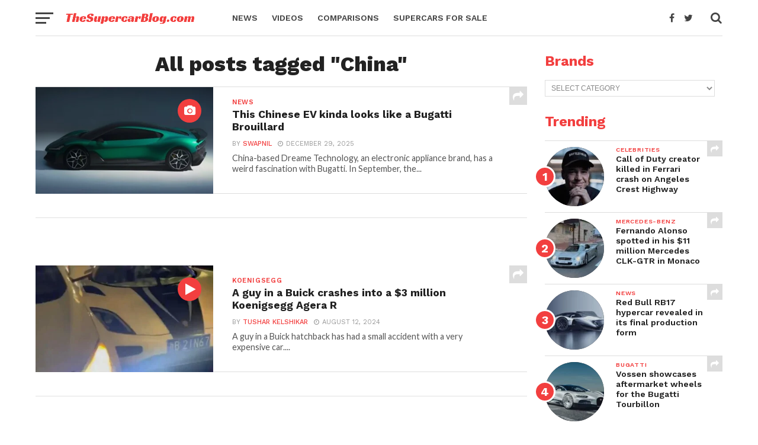

--- FILE ---
content_type: text/html; charset=UTF-8
request_url: https://www.thesupercarblog.com/tag/china/
body_size: 40412
content:
<!DOCTYPE html>
<html lang="en">
<head><meta charset="UTF-8" ><script>if(navigator.userAgent.match(/MSIE|Internet Explorer/i)||navigator.userAgent.match(/Trident\/7\..*?rv:11/i)){var href=document.location.href;if(!href.match(/[?&]nowprocket/)){if(href.indexOf("?")==-1){if(href.indexOf("#")==-1){document.location.href=href+"?nowprocket=1"}else{document.location.href=href.replace("#","?nowprocket=1#")}}else{if(href.indexOf("#")==-1){document.location.href=href+"&nowprocket=1"}else{document.location.href=href.replace("#","&nowprocket=1#")}}}}</script><script>class RocketLazyLoadScripts{constructor(){this.triggerEvents=["keydown","mousedown","mousemove","touchmove","touchstart","touchend","wheel"],this.userEventHandler=this._triggerListener.bind(this),this.touchStartHandler=this._onTouchStart.bind(this),this.touchMoveHandler=this._onTouchMove.bind(this),this.touchEndHandler=this._onTouchEnd.bind(this),this.clickHandler=this._onClick.bind(this),this.interceptedClicks=[],window.addEventListener("pageshow",(e=>{this.persisted=e.persisted})),window.addEventListener("DOMContentLoaded",(()=>{this._preconnect3rdParties()})),this.delayedScripts={normal:[],async:[],defer:[]},this.allJQueries=[]}_addUserInteractionListener(e){document.hidden?e._triggerListener():(this.triggerEvents.forEach((t=>window.addEventListener(t,e.userEventHandler,{passive:!0}))),window.addEventListener("touchstart",e.touchStartHandler,{passive:!0}),window.addEventListener("mousedown",e.touchStartHandler),document.addEventListener("visibilitychange",e.userEventHandler))}_removeUserInteractionListener(){this.triggerEvents.forEach((e=>window.removeEventListener(e,this.userEventHandler,{passive:!0}))),document.removeEventListener("visibilitychange",this.userEventHandler)}_onTouchStart(e){"HTML"!==e.target.tagName&&(window.addEventListener("touchend",this.touchEndHandler),window.addEventListener("mouseup",this.touchEndHandler),window.addEventListener("touchmove",this.touchMoveHandler,{passive:!0}),window.addEventListener("mousemove",this.touchMoveHandler),e.target.addEventListener("click",this.clickHandler),this._renameDOMAttribute(e.target,"onclick","rocket-onclick"))}_onTouchMove(e){window.removeEventListener("touchend",this.touchEndHandler),window.removeEventListener("mouseup",this.touchEndHandler),window.removeEventListener("touchmove",this.touchMoveHandler,{passive:!0}),window.removeEventListener("mousemove",this.touchMoveHandler),e.target.removeEventListener("click",this.clickHandler),this._renameDOMAttribute(e.target,"rocket-onclick","onclick")}_onTouchEnd(e){window.removeEventListener("touchend",this.touchEndHandler),window.removeEventListener("mouseup",this.touchEndHandler),window.removeEventListener("touchmove",this.touchMoveHandler,{passive:!0}),window.removeEventListener("mousemove",this.touchMoveHandler)}_onClick(e){e.target.removeEventListener("click",this.clickHandler),this._renameDOMAttribute(e.target,"rocket-onclick","onclick"),this.interceptedClicks.push(e),e.preventDefault(),e.stopPropagation(),e.stopImmediatePropagation()}_replayClicks(){window.removeEventListener("touchstart",this.touchStartHandler,{passive:!0}),window.removeEventListener("mousedown",this.touchStartHandler),this.interceptedClicks.forEach((e=>{e.target.dispatchEvent(new MouseEvent("click",{view:e.view,bubbles:!0,cancelable:!0}))}))}_renameDOMAttribute(e,t,n){e.hasAttribute&&e.hasAttribute(t)&&(event.target.setAttribute(n,event.target.getAttribute(t)),event.target.removeAttribute(t))}_triggerListener(){this._removeUserInteractionListener(this),"loading"===document.readyState?document.addEventListener("DOMContentLoaded",this._loadEverythingNow.bind(this)):this._loadEverythingNow()}_preconnect3rdParties(){let e=[];document.querySelectorAll("script[type=rocketlazyloadscript]").forEach((t=>{if(t.hasAttribute("src")){const n=new URL(t.src).origin;n!==location.origin&&e.push({src:n,crossOrigin:t.crossOrigin||"module"===t.getAttribute("data-rocket-type")})}})),e=[...new Map(e.map((e=>[JSON.stringify(e),e]))).values()],this._batchInjectResourceHints(e,"preconnect")}async _loadEverythingNow(){this.lastBreath=Date.now(),this._delayEventListeners(),this._delayJQueryReady(this),this._handleDocumentWrite(),this._registerAllDelayedScripts(),this._preloadAllScripts(),await this._loadScriptsFromList(this.delayedScripts.normal),await this._loadScriptsFromList(this.delayedScripts.defer),await this._loadScriptsFromList(this.delayedScripts.async);try{await this._triggerDOMContentLoaded(),await this._triggerWindowLoad()}catch(e){}window.dispatchEvent(new Event("rocket-allScriptsLoaded")),this._replayClicks()}_registerAllDelayedScripts(){document.querySelectorAll("script[type=rocketlazyloadscript]").forEach((e=>{e.hasAttribute("src")?e.hasAttribute("async")&&!1!==e.async?this.delayedScripts.async.push(e):e.hasAttribute("defer")&&!1!==e.defer||"module"===e.getAttribute("data-rocket-type")?this.delayedScripts.defer.push(e):this.delayedScripts.normal.push(e):this.delayedScripts.normal.push(e)}))}async _transformScript(e){return await this._littleBreath(),new Promise((t=>{const n=document.createElement("script");[...e.attributes].forEach((e=>{let t=e.nodeName;"type"!==t&&("data-rocket-type"===t&&(t="type"),n.setAttribute(t,e.nodeValue))})),e.hasAttribute("src")?(n.addEventListener("load",t),n.addEventListener("error",t)):(n.text=e.text,t());try{e.parentNode.replaceChild(n,e)}catch(e){t()}}))}async _loadScriptsFromList(e){const t=e.shift();return t?(await this._transformScript(t),this._loadScriptsFromList(e)):Promise.resolve()}_preloadAllScripts(){this._batchInjectResourceHints([...this.delayedScripts.normal,...this.delayedScripts.defer,...this.delayedScripts.async],"preload")}_batchInjectResourceHints(e,t){var n=document.createDocumentFragment();e.forEach((e=>{if(e.src){const i=document.createElement("link");i.href=e.src,i.rel=t,"preconnect"!==t&&(i.as="script"),e.getAttribute&&"module"===e.getAttribute("data-rocket-type")&&(i.crossOrigin=!0),e.crossOrigin&&(i.crossOrigin=e.crossOrigin),n.appendChild(i)}})),document.head.appendChild(n)}_delayEventListeners(){let e={};function t(t,n){!function(t){function n(n){return e[t].eventsToRewrite.indexOf(n)>=0?"rocket-"+n:n}e[t]||(e[t]={originalFunctions:{add:t.addEventListener,remove:t.removeEventListener},eventsToRewrite:[]},t.addEventListener=function(){arguments[0]=n(arguments[0]),e[t].originalFunctions.add.apply(t,arguments)},t.removeEventListener=function(){arguments[0]=n(arguments[0]),e[t].originalFunctions.remove.apply(t,arguments)})}(t),e[t].eventsToRewrite.push(n)}function n(e,t){let n=e[t];Object.defineProperty(e,t,{get:()=>n||function(){},set(i){e["rocket"+t]=n=i}})}t(document,"DOMContentLoaded"),t(window,"DOMContentLoaded"),t(window,"load"),t(window,"pageshow"),t(document,"readystatechange"),n(document,"onreadystatechange"),n(window,"onload"),n(window,"onpageshow")}_delayJQueryReady(e){let t=window.jQuery;Object.defineProperty(window,"jQuery",{get:()=>t,set(n){if(n&&n.fn&&!e.allJQueries.includes(n)){n.fn.ready=n.fn.init.prototype.ready=function(t){e.domReadyFired?t.bind(document)(n):document.addEventListener("rocket-DOMContentLoaded",(()=>t.bind(document)(n)))};const t=n.fn.on;n.fn.on=n.fn.init.prototype.on=function(){if(this[0]===window){function e(e){return e.split(" ").map((e=>"load"===e||0===e.indexOf("load.")?"rocket-jquery-load":e)).join(" ")}"string"==typeof arguments[0]||arguments[0]instanceof String?arguments[0]=e(arguments[0]):"object"==typeof arguments[0]&&Object.keys(arguments[0]).forEach((t=>{delete Object.assign(arguments[0],{[e(t)]:arguments[0][t]})[t]}))}return t.apply(this,arguments),this},e.allJQueries.push(n)}t=n}})}async _triggerDOMContentLoaded(){this.domReadyFired=!0,await this._littleBreath(),document.dispatchEvent(new Event("rocket-DOMContentLoaded")),await this._littleBreath(),window.dispatchEvent(new Event("rocket-DOMContentLoaded")),await this._littleBreath(),document.dispatchEvent(new Event("rocket-readystatechange")),await this._littleBreath(),document.rocketonreadystatechange&&document.rocketonreadystatechange()}async _triggerWindowLoad(){await this._littleBreath(),window.dispatchEvent(new Event("rocket-load")),await this._littleBreath(),window.rocketonload&&window.rocketonload(),await this._littleBreath(),this.allJQueries.forEach((e=>e(window).trigger("rocket-jquery-load"))),await this._littleBreath();const e=new Event("rocket-pageshow");e.persisted=this.persisted,window.dispatchEvent(e),await this._littleBreath(),window.rocketonpageshow&&window.rocketonpageshow({persisted:this.persisted})}_handleDocumentWrite(){const e=new Map;document.write=document.writeln=function(t){const n=document.currentScript,i=document.createRange(),r=n.parentElement;let o=e.get(n);void 0===o&&(o=n.nextSibling,e.set(n,o));const s=document.createDocumentFragment();i.setStart(s,0),s.appendChild(i.createContextualFragment(t)),r.insertBefore(s,o)}}async _littleBreath(){Date.now()-this.lastBreath>45&&(await this._requestAnimFrame(),this.lastBreath=Date.now())}async _requestAnimFrame(){return document.hidden?new Promise((e=>setTimeout(e))):new Promise((e=>requestAnimationFrame(e)))}static run(){const e=new RocketLazyLoadScripts;e._addUserInteractionListener(e)}}RocketLazyLoadScripts.run();</script>

<meta name="viewport" id="viewport" content="width=device-width, initial-scale=1.0, maximum-scale=1.0, minimum-scale=1.0, user-scalable=no" />
<link rel="pingback" href="https://www.thesupercarblog.com/xmlrpc.php" />
<meta property="og:image" content="https://www.thesupercarblog.com/wp-content/uploads/2025/12/Dreame-Tech-EV-Bugatti-Brouillard-copy-1-1000x600.jpg" />
<meta name="twitter:image" content="https://www.thesupercarblog.com/wp-content/uploads/2025/12/Dreame-Tech-EV-Bugatti-Brouillard-copy-1-1000x600.jpg" />
<meta property="og:description" content="All about supercars and high octane motoring. We bring you latest from the world of high end exotics." />
<meta name='robots' content='noindex, follow' />

	<!-- This site is optimized with the Yoast SEO plugin v26.7 - https://yoast.com/wordpress/plugins/seo/ -->
	<title>China</title>
	<meta property="og:locale" content="en_US" />
	<meta property="og:type" content="article" />
	<meta property="og:title" content="China" />
	<meta property="og:url" content="https://www.thesupercarblog.com/tag/china/" />
	<meta property="og:site_name" content="The Supercar Blog" />
	<meta property="og:image" content="https://www.thesupercarblog.com/wp-content/uploads/2015/03/TSB-Logo-2015-2-F33F3F-copy.jpg" />
	<meta property="og:image:width" content="609" />
	<meta property="og:image:height" content="93" />
	<meta property="og:image:type" content="image/jpeg" />
	<meta name="twitter:card" content="summary_large_image" />
	<meta name="twitter:site" content="@DaSupercarblog" />
	<script type="application/ld+json" class="yoast-schema-graph">{"@context":"https://schema.org","@graph":[{"@type":"CollectionPage","@id":"https://www.thesupercarblog.com/tag/china/","url":"https://www.thesupercarblog.com/tag/china/","name":"China","isPartOf":{"@id":"https://www.thesupercarblog.com/#website"},"primaryImageOfPage":{"@id":"https://www.thesupercarblog.com/tag/china/#primaryimage"},"image":{"@id":"https://www.thesupercarblog.com/tag/china/#primaryimage"},"thumbnailUrl":"https://www.thesupercarblog.com/wp-content/uploads/2025/12/Dreame-Tech-EV-Bugatti-Brouillard-copy-1.jpg","breadcrumb":{"@id":"https://www.thesupercarblog.com/tag/china/#breadcrumb"},"inLanguage":"en"},{"@type":"ImageObject","inLanguage":"en","@id":"https://www.thesupercarblog.com/tag/china/#primaryimage","url":"https://www.thesupercarblog.com/wp-content/uploads/2025/12/Dreame-Tech-EV-Bugatti-Brouillard-copy-1.jpg","contentUrl":"https://www.thesupercarblog.com/wp-content/uploads/2025/12/Dreame-Tech-EV-Bugatti-Brouillard-copy-1.jpg","width":1280,"height":754,"caption":"Dreame Tech EV-Bugatti Brouillard copy-1"},{"@type":"BreadcrumbList","@id":"https://www.thesupercarblog.com/tag/china/#breadcrumb","itemListElement":[{"@type":"ListItem","position":1,"name":"Home","item":"https://www.thesupercarblog.com/"},{"@type":"ListItem","position":2,"name":"China"}]},{"@type":"WebSite","@id":"https://www.thesupercarblog.com/#website","url":"https://www.thesupercarblog.com/","name":"The Supercar Blog","description":"All about supercars and high octane motoring. We bring you latest from the world of high end exotics.","publisher":{"@id":"https://www.thesupercarblog.com/#organization"},"potentialAction":[{"@type":"SearchAction","target":{"@type":"EntryPoint","urlTemplate":"https://www.thesupercarblog.com/?s={search_term_string}"},"query-input":{"@type":"PropertyValueSpecification","valueRequired":true,"valueName":"search_term_string"}}],"inLanguage":"en"},{"@type":"Organization","@id":"https://www.thesupercarblog.com/#organization","name":"The Supercar Blog","url":"https://www.thesupercarblog.com/","logo":{"@type":"ImageObject","inLanguage":"en","@id":"https://www.thesupercarblog.com/#/schema/logo/image/","url":"https://www.thesupercarblog.com/wp-content/uploads/2016/08/TheSupercarBlog-LOGO-1600px-PNG-2.png","contentUrl":"https://www.thesupercarblog.com/wp-content/uploads/2016/08/TheSupercarBlog-LOGO-1600px-PNG-2.png","width":500,"height":50,"caption":"The Supercar Blog"},"image":{"@id":"https://www.thesupercarblog.com/#/schema/logo/image/"},"sameAs":["https://www.facebook.com/theofficialsupercarblog","https://x.com/DaSupercarblog","https://in.linkedin.com/in/tushar-kelshikar-475b1220","https://in.pinterest.com/thesupercarblog/pins/"]}]}</script>
	<!-- / Yoast SEO plugin. -->


<link rel='dns-prefetch' href='//stats.wp.com' />
<link rel='dns-prefetch' href='//fonts.googleapis.com' />
<link rel='dns-prefetch' href='//www.googletagmanager.com' />
<link rel='preconnect' href='//c0.wp.com' />
<link rel="alternate" type="application/rss+xml" title="The Supercar Blog &raquo; Feed" href="https://www.thesupercarblog.com/feed/" />
<link rel="alternate" type="application/rss+xml" title="The Supercar Blog &raquo; Comments Feed" href="https://www.thesupercarblog.com/comments/feed/" />
<link rel="alternate" type="application/rss+xml" title="The Supercar Blog &raquo; China Tag Feed" href="https://www.thesupercarblog.com/tag/china/feed/" />
<!-- www.thesupercarblog.com is managing ads with Advanced Ads 2.0.16 – https://wpadvancedads.com/ --><!--noptimize--><script type="rocketlazyloadscript" id="thesu-ready">
			window.advanced_ads_ready=function(e,a){a=a||"complete";var d=function(e){return"interactive"===a?"loading"!==e:"complete"===e};d(document.readyState)?e():document.addEventListener("readystatechange",(function(a){d(a.target.readyState)&&e()}),{once:"interactive"===a})},window.advanced_ads_ready_queue=window.advanced_ads_ready_queue||[];		</script>
		<!--/noptimize--><style id='wp-img-auto-sizes-contain-inline-css' type='text/css'>
img:is([sizes=auto i],[sizes^="auto," i]){contain-intrinsic-size:3000px 1500px}
/*# sourceURL=wp-img-auto-sizes-contain-inline-css */
</style>
<style id='wp-block-library-inline-css' type='text/css'>
:root{--wp-block-synced-color:#7a00df;--wp-block-synced-color--rgb:122,0,223;--wp-bound-block-color:var(--wp-block-synced-color);--wp-editor-canvas-background:#ddd;--wp-admin-theme-color:#007cba;--wp-admin-theme-color--rgb:0,124,186;--wp-admin-theme-color-darker-10:#006ba1;--wp-admin-theme-color-darker-10--rgb:0,107,160.5;--wp-admin-theme-color-darker-20:#005a87;--wp-admin-theme-color-darker-20--rgb:0,90,135;--wp-admin-border-width-focus:2px}@media (min-resolution:192dpi){:root{--wp-admin-border-width-focus:1.5px}}.wp-element-button{cursor:pointer}:root .has-very-light-gray-background-color{background-color:#eee}:root .has-very-dark-gray-background-color{background-color:#313131}:root .has-very-light-gray-color{color:#eee}:root .has-very-dark-gray-color{color:#313131}:root .has-vivid-green-cyan-to-vivid-cyan-blue-gradient-background{background:linear-gradient(135deg,#00d084,#0693e3)}:root .has-purple-crush-gradient-background{background:linear-gradient(135deg,#34e2e4,#4721fb 50%,#ab1dfe)}:root .has-hazy-dawn-gradient-background{background:linear-gradient(135deg,#faaca8,#dad0ec)}:root .has-subdued-olive-gradient-background{background:linear-gradient(135deg,#fafae1,#67a671)}:root .has-atomic-cream-gradient-background{background:linear-gradient(135deg,#fdd79a,#004a59)}:root .has-nightshade-gradient-background{background:linear-gradient(135deg,#330968,#31cdcf)}:root .has-midnight-gradient-background{background:linear-gradient(135deg,#020381,#2874fc)}:root{--wp--preset--font-size--normal:16px;--wp--preset--font-size--huge:42px}.has-regular-font-size{font-size:1em}.has-larger-font-size{font-size:2.625em}.has-normal-font-size{font-size:var(--wp--preset--font-size--normal)}.has-huge-font-size{font-size:var(--wp--preset--font-size--huge)}.has-text-align-center{text-align:center}.has-text-align-left{text-align:left}.has-text-align-right{text-align:right}.has-fit-text{white-space:nowrap!important}#end-resizable-editor-section{display:none}.aligncenter{clear:both}.items-justified-left{justify-content:flex-start}.items-justified-center{justify-content:center}.items-justified-right{justify-content:flex-end}.items-justified-space-between{justify-content:space-between}.screen-reader-text{border:0;clip-path:inset(50%);height:1px;margin:-1px;overflow:hidden;padding:0;position:absolute;width:1px;word-wrap:normal!important}.screen-reader-text:focus{background-color:#ddd;clip-path:none;color:#444;display:block;font-size:1em;height:auto;left:5px;line-height:normal;padding:15px 23px 14px;text-decoration:none;top:5px;width:auto;z-index:100000}html :where(.has-border-color){border-style:solid}html :where([style*=border-top-color]){border-top-style:solid}html :where([style*=border-right-color]){border-right-style:solid}html :where([style*=border-bottom-color]){border-bottom-style:solid}html :where([style*=border-left-color]){border-left-style:solid}html :where([style*=border-width]){border-style:solid}html :where([style*=border-top-width]){border-top-style:solid}html :where([style*=border-right-width]){border-right-style:solid}html :where([style*=border-bottom-width]){border-bottom-style:solid}html :where([style*=border-left-width]){border-left-style:solid}html :where(img[class*=wp-image-]){height:auto;max-width:100%}:where(figure){margin:0 0 1em}html :where(.is-position-sticky){--wp-admin--admin-bar--position-offset:var(--wp-admin--admin-bar--height,0px)}@media screen and (max-width:600px){html :where(.is-position-sticky){--wp-admin--admin-bar--position-offset:0px}}

/*# sourceURL=wp-block-library-inline-css */
</style><style id='global-styles-inline-css' type='text/css'>
:root{--wp--preset--aspect-ratio--square: 1;--wp--preset--aspect-ratio--4-3: 4/3;--wp--preset--aspect-ratio--3-4: 3/4;--wp--preset--aspect-ratio--3-2: 3/2;--wp--preset--aspect-ratio--2-3: 2/3;--wp--preset--aspect-ratio--16-9: 16/9;--wp--preset--aspect-ratio--9-16: 9/16;--wp--preset--color--black: #000000;--wp--preset--color--cyan-bluish-gray: #abb8c3;--wp--preset--color--white: #ffffff;--wp--preset--color--pale-pink: #f78da7;--wp--preset--color--vivid-red: #cf2e2e;--wp--preset--color--luminous-vivid-orange: #ff6900;--wp--preset--color--luminous-vivid-amber: #fcb900;--wp--preset--color--light-green-cyan: #7bdcb5;--wp--preset--color--vivid-green-cyan: #00d084;--wp--preset--color--pale-cyan-blue: #8ed1fc;--wp--preset--color--vivid-cyan-blue: #0693e3;--wp--preset--color--vivid-purple: #9b51e0;--wp--preset--gradient--vivid-cyan-blue-to-vivid-purple: linear-gradient(135deg,rgb(6,147,227) 0%,rgb(155,81,224) 100%);--wp--preset--gradient--light-green-cyan-to-vivid-green-cyan: linear-gradient(135deg,rgb(122,220,180) 0%,rgb(0,208,130) 100%);--wp--preset--gradient--luminous-vivid-amber-to-luminous-vivid-orange: linear-gradient(135deg,rgb(252,185,0) 0%,rgb(255,105,0) 100%);--wp--preset--gradient--luminous-vivid-orange-to-vivid-red: linear-gradient(135deg,rgb(255,105,0) 0%,rgb(207,46,46) 100%);--wp--preset--gradient--very-light-gray-to-cyan-bluish-gray: linear-gradient(135deg,rgb(238,238,238) 0%,rgb(169,184,195) 100%);--wp--preset--gradient--cool-to-warm-spectrum: linear-gradient(135deg,rgb(74,234,220) 0%,rgb(151,120,209) 20%,rgb(207,42,186) 40%,rgb(238,44,130) 60%,rgb(251,105,98) 80%,rgb(254,248,76) 100%);--wp--preset--gradient--blush-light-purple: linear-gradient(135deg,rgb(255,206,236) 0%,rgb(152,150,240) 100%);--wp--preset--gradient--blush-bordeaux: linear-gradient(135deg,rgb(254,205,165) 0%,rgb(254,45,45) 50%,rgb(107,0,62) 100%);--wp--preset--gradient--luminous-dusk: linear-gradient(135deg,rgb(255,203,112) 0%,rgb(199,81,192) 50%,rgb(65,88,208) 100%);--wp--preset--gradient--pale-ocean: linear-gradient(135deg,rgb(255,245,203) 0%,rgb(182,227,212) 50%,rgb(51,167,181) 100%);--wp--preset--gradient--electric-grass: linear-gradient(135deg,rgb(202,248,128) 0%,rgb(113,206,126) 100%);--wp--preset--gradient--midnight: linear-gradient(135deg,rgb(2,3,129) 0%,rgb(40,116,252) 100%);--wp--preset--font-size--small: 13px;--wp--preset--font-size--medium: 20px;--wp--preset--font-size--large: 36px;--wp--preset--font-size--x-large: 42px;--wp--preset--spacing--20: 0.44rem;--wp--preset--spacing--30: 0.67rem;--wp--preset--spacing--40: 1rem;--wp--preset--spacing--50: 1.5rem;--wp--preset--spacing--60: 2.25rem;--wp--preset--spacing--70: 3.38rem;--wp--preset--spacing--80: 5.06rem;--wp--preset--shadow--natural: 6px 6px 9px rgba(0, 0, 0, 0.2);--wp--preset--shadow--deep: 12px 12px 50px rgba(0, 0, 0, 0.4);--wp--preset--shadow--sharp: 6px 6px 0px rgba(0, 0, 0, 0.2);--wp--preset--shadow--outlined: 6px 6px 0px -3px rgb(255, 255, 255), 6px 6px rgb(0, 0, 0);--wp--preset--shadow--crisp: 6px 6px 0px rgb(0, 0, 0);}:where(.is-layout-flex){gap: 0.5em;}:where(.is-layout-grid){gap: 0.5em;}body .is-layout-flex{display: flex;}.is-layout-flex{flex-wrap: wrap;align-items: center;}.is-layout-flex > :is(*, div){margin: 0;}body .is-layout-grid{display: grid;}.is-layout-grid > :is(*, div){margin: 0;}:where(.wp-block-columns.is-layout-flex){gap: 2em;}:where(.wp-block-columns.is-layout-grid){gap: 2em;}:where(.wp-block-post-template.is-layout-flex){gap: 1.25em;}:where(.wp-block-post-template.is-layout-grid){gap: 1.25em;}.has-black-color{color: var(--wp--preset--color--black) !important;}.has-cyan-bluish-gray-color{color: var(--wp--preset--color--cyan-bluish-gray) !important;}.has-white-color{color: var(--wp--preset--color--white) !important;}.has-pale-pink-color{color: var(--wp--preset--color--pale-pink) !important;}.has-vivid-red-color{color: var(--wp--preset--color--vivid-red) !important;}.has-luminous-vivid-orange-color{color: var(--wp--preset--color--luminous-vivid-orange) !important;}.has-luminous-vivid-amber-color{color: var(--wp--preset--color--luminous-vivid-amber) !important;}.has-light-green-cyan-color{color: var(--wp--preset--color--light-green-cyan) !important;}.has-vivid-green-cyan-color{color: var(--wp--preset--color--vivid-green-cyan) !important;}.has-pale-cyan-blue-color{color: var(--wp--preset--color--pale-cyan-blue) !important;}.has-vivid-cyan-blue-color{color: var(--wp--preset--color--vivid-cyan-blue) !important;}.has-vivid-purple-color{color: var(--wp--preset--color--vivid-purple) !important;}.has-black-background-color{background-color: var(--wp--preset--color--black) !important;}.has-cyan-bluish-gray-background-color{background-color: var(--wp--preset--color--cyan-bluish-gray) !important;}.has-white-background-color{background-color: var(--wp--preset--color--white) !important;}.has-pale-pink-background-color{background-color: var(--wp--preset--color--pale-pink) !important;}.has-vivid-red-background-color{background-color: var(--wp--preset--color--vivid-red) !important;}.has-luminous-vivid-orange-background-color{background-color: var(--wp--preset--color--luminous-vivid-orange) !important;}.has-luminous-vivid-amber-background-color{background-color: var(--wp--preset--color--luminous-vivid-amber) !important;}.has-light-green-cyan-background-color{background-color: var(--wp--preset--color--light-green-cyan) !important;}.has-vivid-green-cyan-background-color{background-color: var(--wp--preset--color--vivid-green-cyan) !important;}.has-pale-cyan-blue-background-color{background-color: var(--wp--preset--color--pale-cyan-blue) !important;}.has-vivid-cyan-blue-background-color{background-color: var(--wp--preset--color--vivid-cyan-blue) !important;}.has-vivid-purple-background-color{background-color: var(--wp--preset--color--vivid-purple) !important;}.has-black-border-color{border-color: var(--wp--preset--color--black) !important;}.has-cyan-bluish-gray-border-color{border-color: var(--wp--preset--color--cyan-bluish-gray) !important;}.has-white-border-color{border-color: var(--wp--preset--color--white) !important;}.has-pale-pink-border-color{border-color: var(--wp--preset--color--pale-pink) !important;}.has-vivid-red-border-color{border-color: var(--wp--preset--color--vivid-red) !important;}.has-luminous-vivid-orange-border-color{border-color: var(--wp--preset--color--luminous-vivid-orange) !important;}.has-luminous-vivid-amber-border-color{border-color: var(--wp--preset--color--luminous-vivid-amber) !important;}.has-light-green-cyan-border-color{border-color: var(--wp--preset--color--light-green-cyan) !important;}.has-vivid-green-cyan-border-color{border-color: var(--wp--preset--color--vivid-green-cyan) !important;}.has-pale-cyan-blue-border-color{border-color: var(--wp--preset--color--pale-cyan-blue) !important;}.has-vivid-cyan-blue-border-color{border-color: var(--wp--preset--color--vivid-cyan-blue) !important;}.has-vivid-purple-border-color{border-color: var(--wp--preset--color--vivid-purple) !important;}.has-vivid-cyan-blue-to-vivid-purple-gradient-background{background: var(--wp--preset--gradient--vivid-cyan-blue-to-vivid-purple) !important;}.has-light-green-cyan-to-vivid-green-cyan-gradient-background{background: var(--wp--preset--gradient--light-green-cyan-to-vivid-green-cyan) !important;}.has-luminous-vivid-amber-to-luminous-vivid-orange-gradient-background{background: var(--wp--preset--gradient--luminous-vivid-amber-to-luminous-vivid-orange) !important;}.has-luminous-vivid-orange-to-vivid-red-gradient-background{background: var(--wp--preset--gradient--luminous-vivid-orange-to-vivid-red) !important;}.has-very-light-gray-to-cyan-bluish-gray-gradient-background{background: var(--wp--preset--gradient--very-light-gray-to-cyan-bluish-gray) !important;}.has-cool-to-warm-spectrum-gradient-background{background: var(--wp--preset--gradient--cool-to-warm-spectrum) !important;}.has-blush-light-purple-gradient-background{background: var(--wp--preset--gradient--blush-light-purple) !important;}.has-blush-bordeaux-gradient-background{background: var(--wp--preset--gradient--blush-bordeaux) !important;}.has-luminous-dusk-gradient-background{background: var(--wp--preset--gradient--luminous-dusk) !important;}.has-pale-ocean-gradient-background{background: var(--wp--preset--gradient--pale-ocean) !important;}.has-electric-grass-gradient-background{background: var(--wp--preset--gradient--electric-grass) !important;}.has-midnight-gradient-background{background: var(--wp--preset--gradient--midnight) !important;}.has-small-font-size{font-size: var(--wp--preset--font-size--small) !important;}.has-medium-font-size{font-size: var(--wp--preset--font-size--medium) !important;}.has-large-font-size{font-size: var(--wp--preset--font-size--large) !important;}.has-x-large-font-size{font-size: var(--wp--preset--font-size--x-large) !important;}
/*# sourceURL=global-styles-inline-css */
</style>

<style id='classic-theme-styles-inline-css' type='text/css'>
/*! This file is auto-generated */
.wp-block-button__link{color:#fff;background-color:#32373c;border-radius:9999px;box-shadow:none;text-decoration:none;padding:calc(.667em + 2px) calc(1.333em + 2px);font-size:1.125em}.wp-block-file__button{background:#32373c;color:#fff;text-decoration:none}
/*# sourceURL=/wp-includes/css/classic-themes.min.css */
</style>
<link rel='stylesheet' id='contact-form-7-css' href='https://www.thesupercarblog.com/wp-content/plugins/contact-form-7/includes/css/styles.css?ver=6.1.4' type='text/css' media='all' />
<link rel='stylesheet' id='gn-frontend-gnfollow-style-css' href='https://www.thesupercarblog.com/wp-content/plugins/gn-publisher/assets/css/gn-frontend-gnfollow.min.css?ver=1.5.26' type='text/css' media='all' />
<link rel='stylesheet' id='mvp-custom-style-css' href='https://www.thesupercarblog.com/wp-content/themes/click-mag/style.css?ver=6.9' type='text/css' media='all' />
<style id='mvp-custom-style-inline-css' type='text/css'>


#mvp-wallpaper {
	background: url() no-repeat 50% 0;
	}

a,
a:visited,
.post-info-name a,
.woocommerce .woocommerce-breadcrumb a {
	color: #f23f3f;
	}

a:hover,
nav.mvp-fly-nav-menu ul li a:hover,
.mvp-feat1-story-text h2:hover,
.mvp-feat2-sub-text h2:hover,
.mvp-feat3-text h2:hover,
.mvp-main-blog-text h2:hover,
.mvp-trend-widget-text h2:hover,
.mvp-related-text a:hover,
ul.mvp-post-soc-list li.mvp-post-soc-comm:hover,
span.mvp-author-box-soc:hover,
.woocommerce .woocommerce-breadcrumb a:hover,
h3.mvp-authors-list-head a:hover,
.mvp-authors-widget-wrap span.mvp-main-blog-cat:hover,
.mvp-wide-widget-text h2:hover,
.mvp-side-widget a:hover,
.mvp-blog-col-text h2:hover,
#mvp-nav-menu ul li ul.mvp-mega-list li a:hover {
	color: #f23f3f !important;
	}

.mvp-fly-top:hover,
span.mvp-feat1-main-cat,
span.mvp-feat2-sub-cat,
span.mvp-feat3-cat,
span.mvp-blog-col-cat,
span.mvp-feat2-main-cat,
.mvp-trend-widget-img:after,
.mvp-feat-vid-but,
.mvp-feat-gal-but,
span.mvp-post-cat,
.mvp-prev-next-text a,
.mvp-prev-next-text a:visited,
.mvp-prev-next-text a:hover,
#mvp-comments-button a,
#mvp-comments-button span.mvp-comment-but-text,
a.mvp-inf-more-but:hover,
.mvp-side-widget .mvp-tag-cloud a:hover,
span.mvp-ad-rel-but {
	background: #f23f3f;
	}

.mvp-fly-top:hover {
	border: 1px solid #f23f3f;
	}

h4.mvp-post-header {
	border-top: 1px solid #f23f3f;
	}

.woocommerce .widget_price_filter .ui-slider .ui-slider-range,
.woocommerce .widget_price_filter .ui-slider .ui-slider-handle,
.woocommerce span.onsale,
.woocommerce #respond input#submit.alt,
.woocommerce a.button.alt,
.woocommerce button.button.alt,
.woocommerce input.button.alt,
.woocommerce #respond input#submit.alt:hover,
.woocommerce a.button.alt:hover,
.woocommerce button.button.alt:hover,
.woocommerce input.button.alt:hover {
	background-color: #f23f3f;
	}

nav.mvp-fly-nav-menu ul li.menu-item-has-children:after,
span.mvp-blog-cat,
span.mvp-main-blog-cat,
h4.mvp-side-widget-head,
h4.mvp-post-bot-head,
#mvp-comments-button span.mvp-comment-but-text,
span.mvp-post-header,
.woocommerce .star-rating span:before,
span.mvp-related-head {
	color: #f23f3f;
	}

#mvp-nav-wrap,
.mvp-main-nav-cont {
	background: #ffffff;
	}

#mvp-nav-menu ul li a,
span.mvp-nav-search-but,
span.mvp-nav-soc-but {
	color: #444444;
	}

.mvp-fly-but-wrap span,
.mvp-search-but-wrap span {
	background: #444444;
	}

#mvp-nav-menu ul li.menu-item-has-children ul.sub-menu li a:after,
#mvp-nav-menu ul li.menu-item-has-children ul.sub-menu li ul.sub-menu li a:after,
#mvp-nav-menu ul li.menu-item-has-children ul.sub-menu li ul.sub-menu li ul.sub-menu li a:after,
#mvp-nav-menu ul li.menu-item-has-children ul.mvp-mega-list li a:after,
#mvp-nav-menu ul li.menu-item-has-children a:after {
	border-color: #444444 transparent transparent transparent;
	}

#mvp-nav-menu ul li:hover a,
span.mvp-nav-search-but:hover,
span.mvp-nav-soc-but:hover {
	color: #f23f3f !important;
	}

#mvp-nav-menu ul li.menu-item-has-children:hover a:after {
	border-color: #f23f3f transparent transparent transparent !important;
	}

.mvp-feat1-story-text h2,
.mvp-feat2-sub-text h2,
.mvp-feat1-trend-text h2,
.mvp-feat3-text h2,
.mvp-blog-col-text h2,
.mvp-main-blog-text h2,
.mvp-trend-widget-text h2,
.mvp-wide-widget-text h2,
.mvp-related-text a {
	color: #222222;
	}

#mvp-content-main,
.rwp-summary,
.rwp-u-review__comment {
	font-family: 'Merriweather', serif;
	}

#mvp-nav-menu ul li a,
nav.mvp-fly-nav-menu ul li a,
#mvp-foot-nav ul.menu li a {
	font-family: 'Work Sans', sans-serif;
	}

.mvp-feat2-main-title h2,
h1.mvp-post-title,
#mvp-nav-soc-title h4 {
	font-family: 'Work Sans', sans-serif;
	}

.mvp-feat1-story-text h2,
.mvp-feat2-sub-text h2,
.mvp-feat1-trend-text h2,
.mvp-feat3-text h2,
.mvp-blog-col-text h2,
.mvp-main-blog-text h2,
.mvp-trend-widget-text h2,
.mvp-wide-widget-text h2,
.mvp-related-text a,
.mvp-prev-next-text a,
.mvp-prev-next-text a:visited,
.mvp-prev-next-text a:hover,
#mvp-404 h1,
h1.mvp-author-top-head,
#mvp-nav-menu ul li ul.mvp-mega-list li a,
#mvp-content-main blockquote p,
#woo-content h1.page-title,
.woocommerce div.product .product_title,
.woocommerce ul.products li.product h3,
.mvp-authors-list-posts a,
.mvp-side-widget a {
	font-family: 'Work Sans', sans-serif;
	}

span.mvp-feat1-main-cat,
span.mvp-feat2-sub-cat,
span.mvp-blog-col-cat,
span.mvp-blog-cat,
h4.mvp-main-blog-head,
h1.mvp-main-blog-head,
span.mvp-main-blog-cat,
h4.mvp-side-widget-head,
span.mvp-post-cat,
h4.mvp-post-bot-head,
span.mvp-post-header,
h1.mvp-arch-head,
h4.mvp-arch-head,
.woocommerce ul.product_list_widget span.product-title,
.woocommerce ul.product_list_widget li a,
.woocommerce #reviews #comments ol.commentlist li .comment-text p.meta,
.woocommerce .related h2,
.woocommerce div.product .woocommerce-tabs .panel h2,
.woocommerce div.product .product_title,
#mvp-content-main h1,
#mvp-content-main h2,
#mvp-content-main h3,
#mvp-content-main h4,
#mvp-content-main h5,
#mvp-content-main h6,
#woo-content h1.page-title,
.woocommerce .woocommerce-breadcrumb,
h3.mvp-authors-list-head a,
span.mvp-authors-list-post-head {
	font-family: 'Work Sans', sans-serif;
	}

		

	#mvp-ad-rel-wrap {
		display: none;
		}
		

	.category #mvp-main-content-wrap {
		padding-top: 30px;
		}
		

	#mvp-post-content-mid {
		margin-top: -150px;
		}
		

	.mvp-nav-links {
		display: none;
		}
		
/*# sourceURL=mvp-custom-style-inline-css */
</style>
<link rel='stylesheet' id='fontawesome-child-css' href='https://www.thesupercarblog.com/wp-content/themes/click-mag-child/font-awesome/css/font-awesome.css?ver=6.9' type='text/css' media='all' />
<link rel='stylesheet' id='mvp-custom-child-style-css' href='https://www.thesupercarblog.com/wp-content/themes/click-mag-child/style.css?ver=1.01.0' type='text/css' media='all' />
<link rel='stylesheet' id='mvp-reset-css' href='https://www.thesupercarblog.com/wp-content/themes/click-mag/css/reset.css?ver=6.9' type='text/css' media='all' />
<link rel='stylesheet' id='fontawesome-css' href='https://www.thesupercarblog.com/wp-content/themes/click-mag-child/font-awesome/css/font-awesome.css?ver=6.9' type='text/css' media='all' />
<link rel='stylesheet' id='mvp-fonts-css' href='//fonts.googleapis.com/css?family=Oswald%3A300%2C400%2C700%7CMerriweather%3A300%2C400%2C700%2C900%7CQuicksand%3A400%7CLato%3A300%2C400%2C700%7CPassion+One%3A400%2C700%7CWork+Sans%3A200%2C300%2C400%2C500%2C600%2C700%2C800%2C900%7CMontserrat%3A400%2C700%7COpen+Sans+Condensed%3A300%2C700%7COpen+Sans%3A400%2C700%2C800%7CWork+Sans%3A100%2C200%2C300%2C400%2C500%2C600%2C700%2C800%2C900%7CWork+Sans%3A100%2C200%2C300%2C400%2C500%2C600%2C700%2C800%2C900%7CWork+Sans%3A100%2C200%2C300%2C400%2C500%2C600%2C700%2C800%2C900%7CMerriweather%3A100%2C200%2C300%2C400%2C500%2C600%2C700%2C800%2C900%7CWork+Sans%3A100%2C200%2C300%2C400%2C500%2C600%2C700%2C800%2C900&#038;subset=latin%2Clatin-ext%2Ccyrillic%2Ccyrillic-ext%2Cgreek-ext%2Cgreek%2Cvietnamese&#038;ver=1.0.0' type='text/css' media='all' />
<link rel='stylesheet' id='mvp-media-queries-css' href='https://www.thesupercarblog.com/wp-content/themes/click-mag/css/media-queries.css?ver=6.9' type='text/css' media='all' />
<script type="text/javascript" id="cookie-law-info-js-extra">
/* <![CDATA[ */
var _ckyConfig = {"_ipData":[],"_assetsURL":"https://www.thesupercarblog.com/wp-content/plugins/cookie-law-info/lite/frontend/images/","_publicURL":"https://www.thesupercarblog.com","_expiry":"365","_categories":[{"name":"Necessary","slug":"necessary","isNecessary":true,"ccpaDoNotSell":true,"cookies":[{"cookieID":"CookieLawInfoConsent","domain":"","provider":""},{"cookieID":"cookielawinfo-checkbox-necessary","domain":"","provider":""},{"cookieID":"cookielawinfo-checkbox-functional","domain":"","provider":""},{"cookieID":"cookielawinfo-checkbox-performance","domain":"","provider":""},{"cookieID":"cookielawinfo-checkbox-analytics","domain":"","provider":""},{"cookieID":"cookielawinfo-checkbox-advertisement","domain":"","provider":""},{"cookieID":"cookielawinfo-checkbox-others","domain":"","provider":""},{"cookieID":"rc::a","domain":"","provider":""},{"cookieID":"rc::c","domain":"","provider":""},{"cookieID":"_GRECAPTCHA","domain":"","provider":""},{"cookieID":"rc::f","domain":"","provider":""},{"cookieID":"rc::b","domain":"","provider":""},{"cookieID":"__cf_bm","domain":"","provider":""}],"active":true,"defaultConsent":{"gdpr":true,"ccpa":true}},{"name":"Functional","slug":"functional","isNecessary":false,"ccpaDoNotSell":true,"cookies":[{"cookieID":"yt-remote-device-id","domain":"","provider":""},{"cookieID":"ytidb::LAST_RESULT_ENTRY_KEY","domain":"","provider":""},{"cookieID":"yt-player-headers-readable","domain":"","provider":""},{"cookieID":"yt-remote-connected-devices","domain":"","provider":""},{"cookieID":"yt-remote-session-app","domain":"","provider":""},{"cookieID":"yt-remote-cast-installed","domain":"","provider":""},{"cookieID":"yt-remote-session-name","domain":"","provider":""},{"cookieID":"yt-remote-cast-available","domain":"","provider":""},{"cookieID":"yt-remote-fast-check-period","domain":"","provider":""}],"active":true,"defaultConsent":{"gdpr":false,"ccpa":false}},{"name":"Performance","slug":"performance","isNecessary":false,"ccpaDoNotSell":true,"cookies":[],"active":true,"defaultConsent":{"gdpr":false,"ccpa":false}},{"name":"Analytics","slug":"analytics","isNecessary":false,"ccpaDoNotSell":true,"cookies":[{"cookieID":"_ga","domain":"","provider":""},{"cookieID":"_gid","domain":"","provider":""},{"cookieID":"_gat_gtag_UA_*","domain":"","provider":""},{"cookieID":"_ga_*","domain":"","provider":""},{"cookieID":"vuid","domain":"","provider":""}],"active":true,"defaultConsent":{"gdpr":false,"ccpa":false}},{"name":"Advertisement","slug":"advertisement","isNecessary":false,"ccpaDoNotSell":true,"cookies":[{"cookieID":"YSC","domain":"","provider":""},{"cookieID":"VISITOR_INFO1_LIVE","domain":"","provider":""},{"cookieID":"VISITOR_PRIVACY_METADATA","domain":"","provider":""},{"cookieID":"test_cookie","domain":"","provider":""},{"cookieID":"PREF","domain":"","provider":""},{"cookieID":"yt.innertube::requests","domain":"","provider":""},{"cookieID":"yt.innertube::nextId","domain":"","provider":""}],"active":true,"defaultConsent":{"gdpr":false,"ccpa":false}},{"name":"Others","slug":"others","isNecessary":false,"ccpaDoNotSell":true,"cookies":[{"cookieID":"patreon_device_id","domain":"","provider":""},{"cookieID":"patreon_location_country_code","domain":"","provider":""},{"cookieID":"patreon_locale_code","domain":"","provider":""},{"cookieID":"_cfuvid","domain":"","provider":""}],"active":true,"defaultConsent":{"gdpr":false,"ccpa":false}}],"_activeLaw":"gdpr","_rootDomain":"","_block":"1","_showBanner":"1","_bannerConfig":{"settings":{"type":"box","preferenceCenterType":"popup","position":"bottom-left","applicableLaw":"gdpr"},"behaviours":{"reloadBannerOnAccept":false,"loadAnalyticsByDefault":false,"animations":{"onLoad":"animate","onHide":"sticky"}},"config":{"revisitConsent":{"status":true,"tag":"revisit-consent","position":"bottom-right","meta":{"url":"#"},"styles":{"background-color":"#0056A7"},"elements":{"title":{"type":"text","tag":"revisit-consent-title","status":true,"styles":{"color":"#0056a7"}}}},"preferenceCenter":{"toggle":{"status":true,"tag":"detail-category-toggle","type":"toggle","states":{"active":{"styles":{"background-color":"#1863DC"}},"inactive":{"styles":{"background-color":"#D0D5D2"}}}}},"categoryPreview":{"status":false,"toggle":{"status":true,"tag":"detail-category-preview-toggle","type":"toggle","states":{"active":{"styles":{"background-color":"#1863DC"}},"inactive":{"styles":{"background-color":"#D0D5D2"}}}}},"videoPlaceholder":{"status":true,"styles":{"background-color":"#000000","border-color":"#000000","color":"#ffffff"}},"readMore":{"status":false,"tag":"readmore-button","type":"link","meta":{"noFollow":true,"newTab":true},"styles":{"color":"#444","background-color":"transparent","border-color":"transparent"}},"showMore":{"status":true,"tag":"show-desc-button","type":"button","styles":{"color":"#1863DC"}},"showLess":{"status":true,"tag":"hide-desc-button","type":"button","styles":{"color":"#1863DC"}},"alwaysActive":{"status":true,"tag":"always-active","styles":{"color":"#008000"}},"manualLinks":{"status":true,"tag":"manual-links","type":"link","styles":{"color":"#1863DC"}},"auditTable":{"status":true},"optOption":{"status":true,"toggle":{"status":true,"tag":"optout-option-toggle","type":"toggle","states":{"active":{"styles":{"background-color":"#1863dc"}},"inactive":{"styles":{"background-color":"#FFFFFF"}}}}}}},"_version":"3.3.9.1","_logConsent":"1","_tags":[{"tag":"accept-button","styles":{"color":"#fff","background-color":"#000","border-color":"#000"}},{"tag":"reject-button","styles":{"color":"#fff","background-color":"#000","border-color":"#000"}},{"tag":"settings-button","styles":{"color":"#fff","background-color":"#000","border-color":"#000"}},{"tag":"readmore-button","styles":{"color":"#444","background-color":"transparent","border-color":"transparent"}},{"tag":"donotsell-button","styles":{"color":"#333333","background-color":"","border-color":""}},{"tag":"show-desc-button","styles":{"color":"#1863DC"}},{"tag":"hide-desc-button","styles":{"color":"#1863DC"}},{"tag":"cky-always-active","styles":[]},{"tag":"cky-link","styles":[]},{"tag":"accept-button","styles":{"color":"#fff","background-color":"#000","border-color":"#000"}},{"tag":"revisit-consent","styles":{"background-color":"#0056A7"}}],"_shortCodes":[{"key":"cky_readmore","content":"\u003Ca href=\"http://www.thesupercarblog.com/privacy-policy/\" class=\"cky-policy\" aria-label=\"Read More\" target=\"_blank\" rel=\"noopener\" data-cky-tag=\"readmore-button\"\u003ERead More\u003C/a\u003E","tag":"readmore-button","status":false,"attributes":{"rel":"nofollow","target":"_blank"}},{"key":"cky_show_desc","content":"\u003Cbutton class=\"cky-show-desc-btn\" data-cky-tag=\"show-desc-button\" aria-label=\"Show more\"\u003EShow more\u003C/button\u003E","tag":"show-desc-button","status":true,"attributes":[]},{"key":"cky_hide_desc","content":"\u003Cbutton class=\"cky-show-desc-btn\" data-cky-tag=\"hide-desc-button\" aria-label=\"Show less\"\u003EShow less\u003C/button\u003E","tag":"hide-desc-button","status":true,"attributes":[]},{"key":"cky_optout_show_desc","content":"[cky_optout_show_desc]","tag":"optout-show-desc-button","status":true,"attributes":[]},{"key":"cky_optout_hide_desc","content":"[cky_optout_hide_desc]","tag":"optout-hide-desc-button","status":true,"attributes":[]},{"key":"cky_category_toggle_label","content":"[cky_{{status}}_category_label] [cky_preference_{{category_slug}}_title]","tag":"","status":true,"attributes":[]},{"key":"cky_enable_category_label","content":"Enable","tag":"","status":true,"attributes":[]},{"key":"cky_disable_category_label","content":"Disable","tag":"","status":true,"attributes":[]},{"key":"cky_video_placeholder","content":"\u003Cdiv class=\"video-placeholder-normal\" data-cky-tag=\"video-placeholder\" id=\"[UNIQUEID]\"\u003E\u003Cp class=\"video-placeholder-text-normal\" data-cky-tag=\"placeholder-title\"\u003EPlease accept cookies to access this content\u003C/p\u003E\u003C/div\u003E","tag":"","status":true,"attributes":[]},{"key":"cky_enable_optout_label","content":"Enable","tag":"","status":true,"attributes":[]},{"key":"cky_disable_optout_label","content":"Disable","tag":"","status":true,"attributes":[]},{"key":"cky_optout_toggle_label","content":"[cky_{{status}}_optout_label] [cky_optout_option_title]","tag":"","status":true,"attributes":[]},{"key":"cky_optout_option_title","content":"Do Not Sell or Share My Personal Information","tag":"","status":true,"attributes":[]},{"key":"cky_optout_close_label","content":"Close","tag":"","status":true,"attributes":[]},{"key":"cky_preference_close_label","content":"Close","tag":"","status":true,"attributes":[]}],"_rtl":"","_language":"en","_providersToBlock":[]};
var _ckyStyles = {"css":".cky-overlay{background: #000000; opacity: 0.4; position: fixed; top: 0; left: 0; width: 100%; height: 100%; z-index: 99999999;}.cky-hide{display: none;}.cky-btn-revisit-wrapper{display: flex; align-items: center; justify-content: center; background: #0056a7; width: 45px; height: 45px; border-radius: 50%; position: fixed; z-index: 999999; cursor: pointer;}.cky-revisit-bottom-left{bottom: 15px; left: 15px;}.cky-revisit-bottom-right{bottom: 15px; right: 15px;}.cky-btn-revisit-wrapper .cky-btn-revisit{display: flex; align-items: center; justify-content: center; background: none; border: none; cursor: pointer; position: relative; margin: 0; padding: 0;}.cky-btn-revisit-wrapper .cky-btn-revisit img{max-width: fit-content; margin: 0; height: 30px; width: 30px;}.cky-revisit-bottom-left:hover::before{content: attr(data-tooltip); position: absolute; background: #4e4b66; color: #ffffff; left: calc(100% + 7px); font-size: 12px; line-height: 16px; width: max-content; padding: 4px 8px; border-radius: 4px;}.cky-revisit-bottom-left:hover::after{position: absolute; content: \"\"; border: 5px solid transparent; left: calc(100% + 2px); border-left-width: 0; border-right-color: #4e4b66;}.cky-revisit-bottom-right:hover::before{content: attr(data-tooltip); position: absolute; background: #4e4b66; color: #ffffff; right: calc(100% + 7px); font-size: 12px; line-height: 16px; width: max-content; padding: 4px 8px; border-radius: 4px;}.cky-revisit-bottom-right:hover::after{position: absolute; content: \"\"; border: 5px solid transparent; right: calc(100% + 2px); border-right-width: 0; border-left-color: #4e4b66;}.cky-revisit-hide{display: none;}.cky-consent-container{position: fixed; width: 440px; box-sizing: border-box; z-index: 9999999; border-radius: 6px;}.cky-consent-container .cky-consent-bar{background: #ffffff; border: 1px solid; padding: 20px 26px; box-shadow: 0 -1px 10px 0 #acabab4d; border-radius: 6px;}.cky-box-bottom-left{bottom: 40px; left: 40px;}.cky-box-bottom-right{bottom: 40px; right: 40px;}.cky-box-top-left{top: 40px; left: 40px;}.cky-box-top-right{top: 40px; right: 40px;}.cky-custom-brand-logo-wrapper .cky-custom-brand-logo{width: 100px; height: auto; margin: 0 0 12px 0;}.cky-notice .cky-title{color: #212121; font-weight: 700; font-size: 18px; line-height: 24px; margin: 0 0 12px 0;}.cky-notice-des *,.cky-preference-content-wrapper *,.cky-accordion-header-des *,.cky-gpc-wrapper .cky-gpc-desc *{font-size: 14px;}.cky-notice-des{color: #212121; font-size: 14px; line-height: 24px; font-weight: 400;}.cky-notice-des img{height: 25px; width: 25px;}.cky-consent-bar .cky-notice-des p,.cky-gpc-wrapper .cky-gpc-desc p,.cky-preference-body-wrapper .cky-preference-content-wrapper p,.cky-accordion-header-wrapper .cky-accordion-header-des p,.cky-cookie-des-table li div:last-child p{color: inherit; margin-top: 0; overflow-wrap: break-word;}.cky-notice-des P:last-child,.cky-preference-content-wrapper p:last-child,.cky-cookie-des-table li div:last-child p:last-child,.cky-gpc-wrapper .cky-gpc-desc p:last-child{margin-bottom: 0;}.cky-notice-des a.cky-policy,.cky-notice-des button.cky-policy{font-size: 14px; color: #1863dc; white-space: nowrap; cursor: pointer; background: transparent; border: 1px solid; text-decoration: underline;}.cky-notice-des button.cky-policy{padding: 0;}.cky-notice-des a.cky-policy:focus-visible,.cky-notice-des button.cky-policy:focus-visible,.cky-preference-content-wrapper .cky-show-desc-btn:focus-visible,.cky-accordion-header .cky-accordion-btn:focus-visible,.cky-preference-header .cky-btn-close:focus-visible,.cky-switch input[type=\"checkbox\"]:focus-visible,.cky-footer-wrapper a:focus-visible,.cky-btn:focus-visible{outline: 2px solid #1863dc; outline-offset: 2px;}.cky-btn:focus:not(:focus-visible),.cky-accordion-header .cky-accordion-btn:focus:not(:focus-visible),.cky-preference-content-wrapper .cky-show-desc-btn:focus:not(:focus-visible),.cky-btn-revisit-wrapper .cky-btn-revisit:focus:not(:focus-visible),.cky-preference-header .cky-btn-close:focus:not(:focus-visible),.cky-consent-bar .cky-banner-btn-close:focus:not(:focus-visible){outline: 0;}button.cky-show-desc-btn:not(:hover):not(:active){color: #1863dc; background: transparent;}button.cky-accordion-btn:not(:hover):not(:active),button.cky-banner-btn-close:not(:hover):not(:active),button.cky-btn-revisit:not(:hover):not(:active),button.cky-btn-close:not(:hover):not(:active){background: transparent;}.cky-consent-bar button:hover,.cky-modal.cky-modal-open button:hover,.cky-consent-bar button:focus,.cky-modal.cky-modal-open button:focus{text-decoration: none;}.cky-notice-btn-wrapper{display: flex; justify-content: flex-start; align-items: center; flex-wrap: wrap; margin-top: 16px;}.cky-notice-btn-wrapper .cky-btn{text-shadow: none; box-shadow: none;}.cky-btn{flex: auto; max-width: 100%; font-size: 14px; font-family: inherit; line-height: 24px; padding: 8px; font-weight: 500; margin: 0 8px 0 0; border-radius: 2px; cursor: pointer; text-align: center; text-transform: none; min-height: 0;}.cky-btn:hover{opacity: 0.8;}.cky-btn-customize{color: #1863dc; background: transparent; border: 2px solid #1863dc;}.cky-btn-reject{color: #1863dc; background: transparent; border: 2px solid #1863dc;}.cky-btn-accept{background: #1863dc; color: #ffffff; border: 2px solid #1863dc;}.cky-btn:last-child{margin-right: 0;}@media (max-width: 576px){.cky-box-bottom-left{bottom: 0; left: 0;}.cky-box-bottom-right{bottom: 0; right: 0;}.cky-box-top-left{top: 0; left: 0;}.cky-box-top-right{top: 0; right: 0;}}@media (max-height: 480px){.cky-consent-container{max-height: 100vh;overflow-y: scroll}.cky-notice-des{max-height: unset !important;overflow-y: unset !important}.cky-preference-center{height: 100vh;overflow: auto !important}.cky-preference-center .cky-preference-body-wrapper{overflow: unset}}@media (max-width: 440px){.cky-box-bottom-left, .cky-box-bottom-right, .cky-box-top-left, .cky-box-top-right{width: 100%; max-width: 100%;}.cky-consent-container .cky-consent-bar{padding: 20px 0;}.cky-custom-brand-logo-wrapper, .cky-notice .cky-title, .cky-notice-des, .cky-notice-btn-wrapper{padding: 0 24px;}.cky-notice-des{max-height: 40vh; overflow-y: scroll;}.cky-notice-btn-wrapper{flex-direction: column; margin-top: 0;}.cky-btn{width: 100%; margin: 10px 0 0 0;}.cky-notice-btn-wrapper .cky-btn-customize{order: 2;}.cky-notice-btn-wrapper .cky-btn-reject{order: 3;}.cky-notice-btn-wrapper .cky-btn-accept{order: 1; margin-top: 16px;}}@media (max-width: 352px){.cky-notice .cky-title{font-size: 16px;}.cky-notice-des *{font-size: 12px;}.cky-notice-des, .cky-btn{font-size: 12px;}}.cky-modal.cky-modal-open{display: flex; visibility: visible; -webkit-transform: translate(-50%, -50%); -moz-transform: translate(-50%, -50%); -ms-transform: translate(-50%, -50%); -o-transform: translate(-50%, -50%); transform: translate(-50%, -50%); top: 50%; left: 50%; transition: all 1s ease;}.cky-modal{box-shadow: 0 32px 68px rgba(0, 0, 0, 0.3); margin: 0 auto; position: fixed; max-width: 100%; background: #ffffff; top: 50%; box-sizing: border-box; border-radius: 6px; z-index: 999999999; color: #212121; -webkit-transform: translate(-50%, 100%); -moz-transform: translate(-50%, 100%); -ms-transform: translate(-50%, 100%); -o-transform: translate(-50%, 100%); transform: translate(-50%, 100%); visibility: hidden; transition: all 0s ease;}.cky-preference-center{max-height: 79vh; overflow: hidden; width: 845px; overflow: hidden; flex: 1 1 0; display: flex; flex-direction: column; border-radius: 6px;}.cky-preference-header{display: flex; align-items: center; justify-content: space-between; padding: 22px 24px; border-bottom: 1px solid;}.cky-preference-header .cky-preference-title{font-size: 18px; font-weight: 700; line-height: 24px;}.cky-preference-header .cky-btn-close{margin: 0; cursor: pointer; vertical-align: middle; padding: 0; background: none; border: none; width: 24px; height: 24px; min-height: 0; line-height: 0; text-shadow: none; box-shadow: none;}.cky-preference-header .cky-btn-close img{margin: 0; height: 10px; width: 10px;}.cky-preference-body-wrapper{padding: 0 24px; flex: 1; overflow: auto; box-sizing: border-box;}.cky-preference-content-wrapper,.cky-gpc-wrapper .cky-gpc-desc{font-size: 14px; line-height: 24px; font-weight: 400; padding: 12px 0;}.cky-preference-content-wrapper{border-bottom: 1px solid;}.cky-preference-content-wrapper img{height: 25px; width: 25px;}.cky-preference-content-wrapper .cky-show-desc-btn{font-size: 14px; font-family: inherit; color: #1863dc; text-decoration: none; line-height: 24px; padding: 0; margin: 0; white-space: nowrap; cursor: pointer; background: transparent; border-color: transparent; text-transform: none; min-height: 0; text-shadow: none; box-shadow: none;}.cky-accordion-wrapper{margin-bottom: 10px;}.cky-accordion{border-bottom: 1px solid;}.cky-accordion:last-child{border-bottom: none;}.cky-accordion .cky-accordion-item{display: flex; margin-top: 10px;}.cky-accordion .cky-accordion-body{display: none;}.cky-accordion.cky-accordion-active .cky-accordion-body{display: block; padding: 0 22px; margin-bottom: 16px;}.cky-accordion-header-wrapper{cursor: pointer; width: 100%;}.cky-accordion-item .cky-accordion-header{display: flex; justify-content: space-between; align-items: center;}.cky-accordion-header .cky-accordion-btn{font-size: 16px; font-family: inherit; color: #212121; line-height: 24px; background: none; border: none; font-weight: 700; padding: 0; margin: 0; cursor: pointer; text-transform: none; min-height: 0; text-shadow: none; box-shadow: none;}.cky-accordion-header .cky-always-active{color: #008000; font-weight: 600; line-height: 24px; font-size: 14px;}.cky-accordion-header-des{font-size: 14px; line-height: 24px; margin: 10px 0 16px 0;}.cky-accordion-chevron{margin-right: 22px; position: relative; cursor: pointer;}.cky-accordion-chevron-hide{display: none;}.cky-accordion .cky-accordion-chevron i::before{content: \"\"; position: absolute; border-right: 1.4px solid; border-bottom: 1.4px solid; border-color: inherit; height: 6px; width: 6px; -webkit-transform: rotate(-45deg); -moz-transform: rotate(-45deg); -ms-transform: rotate(-45deg); -o-transform: rotate(-45deg); transform: rotate(-45deg); transition: all 0.2s ease-in-out; top: 8px;}.cky-accordion.cky-accordion-active .cky-accordion-chevron i::before{-webkit-transform: rotate(45deg); -moz-transform: rotate(45deg); -ms-transform: rotate(45deg); -o-transform: rotate(45deg); transform: rotate(45deg);}.cky-audit-table{background: #f4f4f4; border-radius: 6px;}.cky-audit-table .cky-empty-cookies-text{color: inherit; font-size: 12px; line-height: 24px; margin: 0; padding: 10px;}.cky-audit-table .cky-cookie-des-table{font-size: 12px; line-height: 24px; font-weight: normal; padding: 15px 10px; border-bottom: 1px solid; border-bottom-color: inherit; margin: 0;}.cky-audit-table .cky-cookie-des-table:last-child{border-bottom: none;}.cky-audit-table .cky-cookie-des-table li{list-style-type: none; display: flex; padding: 3px 0;}.cky-audit-table .cky-cookie-des-table li:first-child{padding-top: 0;}.cky-cookie-des-table li div:first-child{width: 100px; font-weight: 600; word-break: break-word; word-wrap: break-word;}.cky-cookie-des-table li div:last-child{flex: 1; word-break: break-word; word-wrap: break-word; margin-left: 8px;}.cky-footer-shadow{display: block; width: 100%; height: 40px; background: linear-gradient(180deg, rgba(255, 255, 255, 0) 0%, #ffffff 100%); position: absolute; bottom: calc(100% - 1px);}.cky-footer-wrapper{position: relative;}.cky-prefrence-btn-wrapper{display: flex; flex-wrap: wrap; align-items: center; justify-content: center; padding: 22px 24px; border-top: 1px solid;}.cky-prefrence-btn-wrapper .cky-btn{flex: auto; max-width: 100%; text-shadow: none; box-shadow: none;}.cky-btn-preferences{color: #1863dc; background: transparent; border: 2px solid #1863dc;}.cky-preference-header,.cky-preference-body-wrapper,.cky-preference-content-wrapper,.cky-accordion-wrapper,.cky-accordion,.cky-accordion-wrapper,.cky-footer-wrapper,.cky-prefrence-btn-wrapper{border-color: inherit;}@media (max-width: 845px){.cky-modal{max-width: calc(100% - 16px);}}@media (max-width: 576px){.cky-modal{max-width: 100%;}.cky-preference-center{max-height: 100vh;}.cky-prefrence-btn-wrapper{flex-direction: column;}.cky-accordion.cky-accordion-active .cky-accordion-body{padding-right: 0;}.cky-prefrence-btn-wrapper .cky-btn{width: 100%; margin: 10px 0 0 0;}.cky-prefrence-btn-wrapper .cky-btn-reject{order: 3;}.cky-prefrence-btn-wrapper .cky-btn-accept{order: 1; margin-top: 0;}.cky-prefrence-btn-wrapper .cky-btn-preferences{order: 2;}}@media (max-width: 425px){.cky-accordion-chevron{margin-right: 15px;}.cky-notice-btn-wrapper{margin-top: 0;}.cky-accordion.cky-accordion-active .cky-accordion-body{padding: 0 15px;}}@media (max-width: 352px){.cky-preference-header .cky-preference-title{font-size: 16px;}.cky-preference-header{padding: 16px 24px;}.cky-preference-content-wrapper *, .cky-accordion-header-des *{font-size: 12px;}.cky-preference-content-wrapper, .cky-preference-content-wrapper .cky-show-more, .cky-accordion-header .cky-always-active, .cky-accordion-header-des, .cky-preference-content-wrapper .cky-show-desc-btn, .cky-notice-des a.cky-policy{font-size: 12px;}.cky-accordion-header .cky-accordion-btn{font-size: 14px;}}.cky-switch{display: flex;}.cky-switch input[type=\"checkbox\"]{position: relative; width: 44px; height: 24px; margin: 0; background: #d0d5d2; -webkit-appearance: none; border-radius: 50px; cursor: pointer; outline: 0; border: none; top: 0;}.cky-switch input[type=\"checkbox\"]:checked{background: #1863dc;}.cky-switch input[type=\"checkbox\"]:before{position: absolute; content: \"\"; height: 20px; width: 20px; left: 2px; bottom: 2px; border-radius: 50%; background-color: white; -webkit-transition: 0.4s; transition: 0.4s; margin: 0;}.cky-switch input[type=\"checkbox\"]:after{display: none;}.cky-switch input[type=\"checkbox\"]:checked:before{-webkit-transform: translateX(20px); -ms-transform: translateX(20px); transform: translateX(20px);}@media (max-width: 425px){.cky-switch input[type=\"checkbox\"]{width: 38px; height: 21px;}.cky-switch input[type=\"checkbox\"]:before{height: 17px; width: 17px;}.cky-switch input[type=\"checkbox\"]:checked:before{-webkit-transform: translateX(17px); -ms-transform: translateX(17px); transform: translateX(17px);}}.cky-consent-bar .cky-banner-btn-close{position: absolute; right: 9px; top: 5px; background: none; border: none; cursor: pointer; padding: 0; margin: 0; min-height: 0; line-height: 0; height: 24px; width: 24px; text-shadow: none; box-shadow: none;}.cky-consent-bar .cky-banner-btn-close img{height: 9px; width: 9px; margin: 0;}.cky-notice-group{font-size: 14px; line-height: 24px; font-weight: 400; color: #212121;}.cky-notice-btn-wrapper .cky-btn-do-not-sell{font-size: 14px; line-height: 24px; padding: 6px 0; margin: 0; font-weight: 500; background: none; border-radius: 2px; border: none; cursor: pointer; text-align: left; color: #1863dc; background: transparent; border-color: transparent; box-shadow: none; text-shadow: none;}.cky-consent-bar .cky-banner-btn-close:focus-visible,.cky-notice-btn-wrapper .cky-btn-do-not-sell:focus-visible,.cky-opt-out-btn-wrapper .cky-btn:focus-visible,.cky-opt-out-checkbox-wrapper input[type=\"checkbox\"].cky-opt-out-checkbox:focus-visible{outline: 2px solid #1863dc; outline-offset: 2px;}@media (max-width: 440px){.cky-consent-container{width: 100%;}}@media (max-width: 352px){.cky-notice-des a.cky-policy, .cky-notice-btn-wrapper .cky-btn-do-not-sell{font-size: 12px;}}.cky-opt-out-wrapper{padding: 12px 0;}.cky-opt-out-wrapper .cky-opt-out-checkbox-wrapper{display: flex; align-items: center;}.cky-opt-out-checkbox-wrapper .cky-opt-out-checkbox-label{font-size: 16px; font-weight: 700; line-height: 24px; margin: 0 0 0 12px; cursor: pointer;}.cky-opt-out-checkbox-wrapper input[type=\"checkbox\"].cky-opt-out-checkbox{background-color: #ffffff; border: 1px solid black; width: 20px; height: 18.5px; margin: 0; -webkit-appearance: none; position: relative; display: flex; align-items: center; justify-content: center; border-radius: 2px; cursor: pointer;}.cky-opt-out-checkbox-wrapper input[type=\"checkbox\"].cky-opt-out-checkbox:checked{background-color: #1863dc; border: none;}.cky-opt-out-checkbox-wrapper input[type=\"checkbox\"].cky-opt-out-checkbox:checked::after{left: 6px; bottom: 4px; width: 7px; height: 13px; border: solid #ffffff; border-width: 0 3px 3px 0; border-radius: 2px; -webkit-transform: rotate(45deg); -ms-transform: rotate(45deg); transform: rotate(45deg); content: \"\"; position: absolute; box-sizing: border-box;}.cky-opt-out-checkbox-wrapper.cky-disabled .cky-opt-out-checkbox-label,.cky-opt-out-checkbox-wrapper.cky-disabled input[type=\"checkbox\"].cky-opt-out-checkbox{cursor: no-drop;}.cky-gpc-wrapper{margin: 0 0 0 32px;}.cky-footer-wrapper .cky-opt-out-btn-wrapper{display: flex; flex-wrap: wrap; align-items: center; justify-content: center; padding: 22px 24px;}.cky-opt-out-btn-wrapper .cky-btn{flex: auto; max-width: 100%; text-shadow: none; box-shadow: none;}.cky-opt-out-btn-wrapper .cky-btn-cancel{border: 1px solid #dedfe0; background: transparent; color: #858585;}.cky-opt-out-btn-wrapper .cky-btn-confirm{background: #1863dc; color: #ffffff; border: 1px solid #1863dc;}@media (max-width: 352px){.cky-opt-out-checkbox-wrapper .cky-opt-out-checkbox-label{font-size: 14px;}.cky-gpc-wrapper .cky-gpc-desc, .cky-gpc-wrapper .cky-gpc-desc *{font-size: 12px;}.cky-opt-out-checkbox-wrapper input[type=\"checkbox\"].cky-opt-out-checkbox{width: 16px; height: 16px;}.cky-opt-out-checkbox-wrapper input[type=\"checkbox\"].cky-opt-out-checkbox:checked::after{left: 5px; bottom: 4px; width: 3px; height: 9px;}.cky-gpc-wrapper{margin: 0 0 0 28px;}}.video-placeholder-youtube{background-size: 100% 100%; background-position: center; background-repeat: no-repeat; background-color: #b2b0b059; position: relative; display: flex; align-items: center; justify-content: center; max-width: 100%;}.video-placeholder-text-youtube{text-align: center; align-items: center; padding: 10px 16px; background-color: #000000cc; color: #ffffff; border: 1px solid; border-radius: 2px; cursor: pointer;}.video-placeholder-normal{background-image: url(\"/wp-content/plugins/cookie-law-info/lite/frontend/images/placeholder.svg\"); background-size: 80px; background-position: center; background-repeat: no-repeat; background-color: #b2b0b059; position: relative; display: flex; align-items: flex-end; justify-content: center; max-width: 100%;}.video-placeholder-text-normal{align-items: center; padding: 10px 16px; text-align: center; border: 1px solid; border-radius: 2px; cursor: pointer;}.cky-rtl{direction: rtl; text-align: right;}.cky-rtl .cky-banner-btn-close{left: 9px; right: auto;}.cky-rtl .cky-notice-btn-wrapper .cky-btn:last-child{margin-right: 8px;}.cky-rtl .cky-notice-btn-wrapper .cky-btn:first-child{margin-right: 0;}.cky-rtl .cky-notice-btn-wrapper{margin-left: 0; margin-right: 15px;}.cky-rtl .cky-prefrence-btn-wrapper .cky-btn{margin-right: 8px;}.cky-rtl .cky-prefrence-btn-wrapper .cky-btn:first-child{margin-right: 0;}.cky-rtl .cky-accordion .cky-accordion-chevron i::before{border: none; border-left: 1.4px solid; border-top: 1.4px solid; left: 12px;}.cky-rtl .cky-accordion.cky-accordion-active .cky-accordion-chevron i::before{-webkit-transform: rotate(-135deg); -moz-transform: rotate(-135deg); -ms-transform: rotate(-135deg); -o-transform: rotate(-135deg); transform: rotate(-135deg);}@media (max-width: 768px){.cky-rtl .cky-notice-btn-wrapper{margin-right: 0;}}@media (max-width: 576px){.cky-rtl .cky-notice-btn-wrapper .cky-btn:last-child{margin-right: 0;}.cky-rtl .cky-prefrence-btn-wrapper .cky-btn{margin-right: 0;}.cky-rtl .cky-accordion.cky-accordion-active .cky-accordion-body{padding: 0 22px 0 0;}}@media (max-width: 425px){.cky-rtl .cky-accordion.cky-accordion-active .cky-accordion-body{padding: 0 15px 0 0;}}.cky-rtl .cky-opt-out-btn-wrapper .cky-btn{margin-right: 12px;}.cky-rtl .cky-opt-out-btn-wrapper .cky-btn:first-child{margin-right: 0;}.cky-rtl .cky-opt-out-checkbox-wrapper .cky-opt-out-checkbox-label{margin: 0 12px 0 0;}"};
//# sourceURL=cookie-law-info-js-extra
/* ]]> */
</script>
<script type="rocketlazyloadscript" data-rocket-type="text/javascript" src="https://www.thesupercarblog.com/wp-content/plugins/cookie-law-info/lite/frontend/js/script.min.js?ver=3.3.9.1" id="cookie-law-info-js"></script>
<script type="rocketlazyloadscript" data-rocket-type="text/javascript" src="https://c0.wp.com/c/6.9/wp-includes/js/jquery/jquery.min.js" id="jquery-core-js"></script>
<script type="rocketlazyloadscript" data-rocket-type="text/javascript" src="https://c0.wp.com/c/6.9/wp-includes/js/jquery/jquery-migrate.min.js" id="jquery-migrate-js"></script>
<script type="text/javascript" id="advanced-ads-advanced-js-js-extra">
/* <![CDATA[ */
var advads_options = {"blog_id":"1","privacy":{"enabled":false,"state":"not_needed"}};
//# sourceURL=advanced-ads-advanced-js-js-extra
/* ]]> */
</script>
<script type="rocketlazyloadscript" data-rocket-type="text/javascript" src="https://www.thesupercarblog.com/wp-content/plugins/advanced-ads/public/assets/js/advanced.min.js?ver=2.0.16" id="advanced-ads-advanced-js-js"></script>
<link rel="https://api.w.org/" href="https://www.thesupercarblog.com/wp-json/" /><link rel="alternate" title="JSON" type="application/json" href="https://www.thesupercarblog.com/wp-json/wp/v2/tags/1889" /><link rel="EditURI" type="application/rsd+xml" title="RSD" href="https://www.thesupercarblog.com/xmlrpc.php?rsd" />
<style id="cky-style-inline">[data-cky-tag]{visibility:hidden;}</style><meta name="generator" content="Site Kit by Google 1.170.0" />	<style>img#wpstats{display:none}</style>
		
<!-- Google AdSense meta tags added by Site Kit -->
<meta name="google-adsense-platform-account" content="ca-host-pub-2644536267352236">
<meta name="google-adsense-platform-domain" content="sitekit.withgoogle.com">
<!-- End Google AdSense meta tags added by Site Kit -->

<!-- Google Tag Manager snippet added by Site Kit -->
<script type="rocketlazyloadscript" data-rocket-type="text/javascript">
/* <![CDATA[ */

			( function( w, d, s, l, i ) {
				w[l] = w[l] || [];
				w[l].push( {'gtm.start': new Date().getTime(), event: 'gtm.js'} );
				var f = d.getElementsByTagName( s )[0],
					j = d.createElement( s ), dl = l != 'dataLayer' ? '&l=' + l : '';
				j.async = true;
				j.src = 'https://www.googletagmanager.com/gtm.js?id=' + i + dl;
				f.parentNode.insertBefore( j, f );
			} )( window, document, 'script', 'dataLayer', 'GTM-WSQ3WVV6' );
			
/* ]]> */
</script>

<!-- End Google Tag Manager snippet added by Site Kit -->
<!-- Global site tag (gtag.js) - Google Analytics -->
<script type="rocketlazyloadscript" async src="https://www.googletagmanager.com/gtag/js?id=UA-50858604-1"></script>
<script type="rocketlazyloadscript">
  window.dataLayer = window.dataLayer || [];
  function gtag(){dataLayer.push(arguments);}
  gtag('js', new Date());

  gtag('config', 'UA-50858604-1');
</script>
<!-- Global site tag (gtag.js) - Google Analytics -->
<script type="rocketlazyloadscript" async src="https://www.googletagmanager.com/gtag/js?id=G-D649YEMCZ5"></script>
<script type="rocketlazyloadscript">
  window.dataLayer = window.dataLayer || [];
  function gtag(){dataLayer.push(arguments);}
  gtag('js', new Date());

  gtag('config', 'G-D649YEMCZ5');
</script>
<script type="rocketlazyloadscript">
  // Define dataLayer and the gtag function.
  window.dataLayer = window.dataLayer || [];
  function gtag(){dataLayer.push(arguments);}

  // Set default consent to 'denied' as a placeholder
  // Determine actual values based on your own requirements
  gtag('consent', 'default', {
    'ad_storage': 'denied',
    'ad_user_data': 'denied',
    'ad_personalization': 'denied',
    'analytics_storage': 'denied'
  });
</script>

<!-- Google Tag Manager -->
<script type="rocketlazyloadscript">(function(w,d,s,l,i){w[l]=w[l]||[];w[l].push({'gtm.start':
new Date().getTime(),event:'gtm.js'});var f=d.getElementsByTagName(s)[0],
j=d.createElement(s),dl=l!='dataLayer'?'&l='+l:'';j.async=true;j.src=
'https://www.googletagmanager.com/gtm.js?id='+i+dl;f.parentNode.insertBefore(j,f);
})(window,document,'script','dataLayer','GTM-WSQ3WVV6');</script>
<!-- End Google Tag Manager -->

<!-- Create one update function for each consent parameter -->
<script type="rocketlazyloadscript">
  function consentGrantedAdStorage() {
    gtag('consent', 'update', {
      'ad_storage': 'granted'
    });
  }
</script>

<script type="rocketlazyloadscript" async src="https://fundingchoicesmessages.google.com/i/pub-6938239327058994?ers=1" nonce="0-bql-8s2Ibe4edytYpC9A"></script><script type="rocketlazyloadscript" nonce="0-bql-8s2Ibe4edytYpC9A">(function() {function signalGooglefcPresent() {if (!window.frames['googlefcPresent']) {if (document.body) {const iframe = document.createElement('iframe'); iframe.style = 'width: 0; height: 0; border: none; z-index: -1000; left: -1000px; top: -1000px;'; iframe.style.display = 'none'; iframe.name = 'googlefcPresent'; document.body.appendChild(iframe);} else {setTimeout(signalGooglefcPresent, 0);}}}signalGooglefcPresent();})();</script>
<script type="rocketlazyloadscript"  async src="https://pagead2.googlesyndication.com/pagead/js/adsbygoogle.js?client=ca-pub-6938239327058994" crossorigin="anonymous"></script><link rel="icon" href="https://www.thesupercarblog.com/wp-content/uploads/2016/02/cropped-TSB-Logo-512-px-32x32.jpg" sizes="32x32" />
<link rel="icon" href="https://www.thesupercarblog.com/wp-content/uploads/2016/02/cropped-TSB-Logo-512-px-192x192.jpg" sizes="192x192" />
<link rel="apple-touch-icon" href="https://www.thesupercarblog.com/wp-content/uploads/2016/02/cropped-TSB-Logo-512-px-180x180.jpg" />
<meta name="msapplication-TileImage" content="https://www.thesupercarblog.com/wp-content/uploads/2016/02/cropped-TSB-Logo-512-px-270x270.jpg" />
		<style type="text/css" id="wp-custom-css">
			#mvp-logo-nav {
	margin-top: 20px;
	max-width: 220px;
}		</style>
		</head>
<body class="archive tag tag-china tag-1889 wp-embed-responsive wp-theme-click-mag wp-child-theme-click-mag-child">

	<div id="mvp-fly-wrap">
	<div id="mvp-fly-menu-top" class="left relative">
		<div class="mvp-fly-top-out left relative">
			<div class="mvp-fly-top-in">
				<div id="mvp-fly-logo" class="left relative">
											<a href="https://www.thesupercarblog.com/"><img src="https://www.thesupercarblog.com/wp-content/uploads/2019/11/TheSupercarBlog-LOGO-1600px-PNG-2-1.png" alt="The Supercar Blog" data-rjs="2" /></a>
									</div><!--mvp-fly-logo-->
			</div><!--mvp-fly-top-in-->
			<div class="mvp-fly-but-wrap mvp-fly-but-menu mvp-fly-but-click">
				<span></span>
				<span></span>
				<span></span>
				<span></span>
			</div><!--mvp-fly-but-wrap-->
		</div><!--mvp-fly-top-out-->
	</div><!--mvp-fly-menu-top-->
	<div id="mvp-fly-menu-wrap">
		<nav class="mvp-fly-nav-menu left relative">
			<div class="menu-fly-out-menu-container"><ul id="menu-fly-out-menu" class="menu"><li id="menu-item-13" class="menu-item menu-item-type-post_type menu-item-object-page menu-item-13"><a href="https://www.thesupercarblog.com/about/">About</a></li>
<li id="menu-item-8461" class="menu-item menu-item-type-post_type menu-item-object-page menu-item-8461"><a href="https://www.thesupercarblog.com/jobs/">Jobs</a></li>
<li id="menu-item-23730" class="menu-item menu-item-type-post_type menu-item-object-page menu-item-23730"><a href="https://www.thesupercarblog.com/photoshoots/">Photoshoots</a></li>
<li id="menu-item-8842" class="menu-item menu-item-type-post_type menu-item-object-page menu-item-8842"><a href="https://www.thesupercarblog.com/contact-us/">Contact Us</a></li>
<li id="menu-item-17540" class="menu-item menu-item-type-post_type menu-item-object-page menu-item-privacy-policy menu-item-17540"><a rel="privacy-policy" href="https://www.thesupercarblog.com/privacy-policy/">Privacy Policy</a></li>
</ul></div>		</nav>
	</div><!--mvp-fly-menu-wrap-->
	<div id="mvp-fly-soc-wrap">
		<span class="mvp-fly-soc-head">Connect with us</span>
		<ul class="mvp-fly-soc-list left relative">
							<li><a href="https://www.facebook.com/theofficialsupercarblog/" target="_blank" class="fa fa-facebook-official fa-2"></a></li>
										<li><a href="https://twitter.com/DaSupercarBlog" target="_blank" class="fa fa-twitter fa-2"></a></li>
										<li><a href="https://in.pinterest.com/thesupercarblog/" target="_blank" class="fa fa-pinterest-p fa-2"></a></li>
										<li><a href="https://www.instagram.com/dasupercarblog/" target="_blank" class="fa fa-instagram fa-2"></a></li>
													<li><a href="https://www.linkedin.com/in/tushar-kelshikar-475b1220/" target="_blank" class="fa fa-linkedin fa-2"></a></li>
								</ul>
	</div><!--mvp-fly-soc-wrap-->
</div><!--mvp-fly-wrap-->		<div id="mvp-site" class="left relative">
		<header id="mvp-head-wrap" class="left relative">
			<div id="mvp-head-top" class="left relative">
												<div id="mvp-search-wrap">
					<div id="mvp-search-box">
						<form method="get" id="searchform" action="https://www.thesupercarblog.com/">
	<input type="text" name="s" id="s" value="Search" onfocus='if (this.value == "Search") { this.value = ""; }' onblur='if (this.value == "") { this.value = "Search"; }' />
	<input type="hidden" id="searchsubmit" value="Search" />
</form>					</div><!--mvp-search-box-->
					<div class="mvp-search-but-wrap mvp-search-click">
						<span></span>
						<span></span>
					</div><!--mvp-search-but-wrap-->
				</div><!--mvp-search-wrap-->
			</div><!--mvp-head-top-->
			<div id="mvp-nav-wrap" class="left relative">
				<div class="mvp-main-boxed-wrap">
					<div class="mvp-main-out relative">
						<div class="mvp-main-in">
							<div class="mvp-main-nav-cont left relative">
				<div class="mvp-nav-left-out">
					<div class="mvp-fly-but-wrap mvp-fly-but-click left relative">
						<span></span>
						<span></span>
						<span></span>
						<span></span>
					</div><!--mvp-fly-but-wrap-->
					<div id="mvp-logo-nav" class="left relative" itemscope itemtype="http://schema.org/Organization">
													<a itemprop="url" href="https://www.thesupercarblog.com/"><img itemprop="logo" src="https://www.thesupercarblog.com/wp-content/uploads/2019/11/TheSupercarBlog-LOGO-1600px-PNG-2-1.png" alt="The Supercar Blog" data-rjs="2" /></a>
																			<h2 class="mvp-logo-title">The Supercar Blog</h2>
											</div><!--mvp-logo-nav-->
					<div class="mvp-nav-left-in">
						<div id="mvp-nav-right-wrap" class="left">
							<div class="mvp-nav-right-out">
								<div class="mvp-nav-right-in">
									<div id="mvp-nav-main" class="left">
										<nav id="mvp-nav-menu">
											<div class="menu-main-menu-1-container"><ul id="menu-main-menu-1" class="menu"><li id="menu-item-25981" class="menu-item menu-item-type-taxonomy menu-item-object-category menu-item-25981"><a href="https://www.thesupercarblog.com/news/">News</a></li>
<li id="menu-item-25982" class="menu-item menu-item-type-taxonomy menu-item-object-category menu-item-25982"><a href="https://www.thesupercarblog.com/videos/">Videos</a></li>
<li id="menu-item-26436" class="menu-item menu-item-type-taxonomy menu-item-object-category menu-item-26436"><a href="https://www.thesupercarblog.com/comparison/">Comparisons</a></li>
<li id="menu-item-23744" class="menu-item menu-item-type-taxonomy menu-item-object-category menu-item-23744"><a href="https://www.thesupercarblog.com/supercars-for-sale/">Supercars for Sale</a></li>
</ul></div>										</nav><!--mvp-nav-menu-->
									</div><!--mvp-nav-main-->
								</div><!--mvp-nav-right-in-->
								<div id="mvp-nav-right" class="relative">
									<div id="mvp-nav-soc" class="left relative">
																					<a href="https://www.facebook.com/theofficialsupercarblog/" target="_blank"><span class="mvp-nav-soc-but fa fa-facebook fa-2"></span></a>
																															<a href="https://twitter.com/DaSupercarBlog" target="_blank"><span class="mvp-nav-soc-but fa fa-twitter fa-2"></span></a>
																			</div><!--mvp-nav-soc-->
									<span class="mvp-nav-search-but fa fa-search fa-2 mvp-search-click"></span>

								</div><!--mvp-nav-right-->
							</div><!--mvp-nav-right-out-->
						</div><!--mvp-nav-right-wrap-->
					</div><!--mvp-nav-left-in-->
				</div><!--mvp-nav-left-out-->
							</div><!--mvp-main-nav-cont-->
						</div><!--mvp-main-in-->
					</div><!--mvp-main-out-->
				</div><!--mvp-main-boxed-wrap-->
			</div><!--mvp-nav-wrap-->
					</header><!--mvp-head-wrap-->
		<div id="mvp-main-wrap" class="left relative">
			<div class="mvp-main-boxed-wrap">
				<div class="mvp-main-out relative">
					<div class="mvp-main-in">
						<div id="mvp-main-content-wrap" class="left relative"><div id="mvp-content-body-wrap" class="left relative">
	<div class="mvp-content-side-out relative">
		<div class="mvp-content-side-in">
			<div id="mvp-home-body" class="left relative">
				<h1 class="mvp-arch-head left">All posts tagged "China"</h1>								<section class="mvp-main-blog-wrap left relative">
					<ul class="mvp-main-blog-story left relative infinite-content">
														<li class="infinite-post">
																	<div class="mvp-main-blog-out relative">
										<a href="https://www.thesupercarblog.com/this-chinese-ev-kinda-looks-like-a-bugatti-brouillard/" rel="bookmark">
										<div class="mvp-main-blog-img left relative">
											<img width="400" height="240" src="https://www.thesupercarblog.com/wp-content/uploads/2025/12/Dreame-Tech-EV-Bugatti-Brouillard-copy-1-400x240.jpg" class="mvp-reg-img wp-post-image" alt="Dreame Tech EV-Bugatti Brouillard copy-1" decoding="async" fetchpriority="high" srcset="https://www.thesupercarblog.com/wp-content/uploads/2025/12/Dreame-Tech-EV-Bugatti-Brouillard-copy-1-400x240.jpg 400w, https://www.thesupercarblog.com/wp-content/uploads/2025/12/Dreame-Tech-EV-Bugatti-Brouillard-copy-1-1000x600.jpg 1000w" sizes="(max-width: 400px) 100vw, 400px" />											<img width="100" height="100" src="https://www.thesupercarblog.com/wp-content/uploads/2025/12/Dreame-Tech-EV-Bugatti-Brouillard-copy-1-100x100.jpg" class="mvp-mob-img wp-post-image" alt="Dreame Tech EV-Bugatti Brouillard copy-1" decoding="async" srcset="https://www.thesupercarblog.com/wp-content/uploads/2025/12/Dreame-Tech-EV-Bugatti-Brouillard-copy-1-100x100.jpg 100w, https://www.thesupercarblog.com/wp-content/uploads/2025/12/Dreame-Tech-EV-Bugatti-Brouillard-copy-1-150x150.jpg 150w" sizes="(max-width: 100px) 100vw, 100px" />																							<div class="mvp-feat-gal-but">
													<i class="fa fa-camera fa-3"></i>
												</div><!--mvpfeat-gal-but-->
																					</div><!--mvp-main-blog-img-->
										</a>
										<div class="mvp-main-blog-in">
											<div class="mvp-main-blog-text left relative">
												<h3 class="mvp-main-blog-cat left"><span class="mvp-main-blog-cat left">News</span></h3>
												<a href="https://www.thesupercarblog.com/this-chinese-ev-kinda-looks-like-a-bugatti-brouillard/" rel="bookmark"><h2>This Chinese EV kinda looks like a Bugatti Brouillard</h2></a>
												<div class="mvp-feat1-info">
													<span class="mvp-blog-author">By <a href="https://www.thesupercarblog.com/author/swapnil/" title="Posts by Swapnil" rel="author">Swapnil</a></span><span class="mvp-blog-date"><i class="fa fa-clock-o"></i><span class="mvp-blog-time">December 29, 2025</span></span>
												</div><!--mvp-feat1-info-->
												<p>China-based Dreame Technology, an electronic appliance brand, has a weird fascination with Bugatti. In September, the...</p>
												<div class="mvp-story-share-wrap">
													<span class="mvp-story-share-but fa fa-share fa-2"></span>
													<div class="mvp-story-share-cont">
														<a href="#" onclick="window.open('http://www.facebook.com/sharer.php?u=https://www.thesupercarblog.com/this-chinese-ev-kinda-looks-like-a-bugatti-brouillard/&t=This Chinese EV kinda looks like a Bugatti Brouillard', 'facebookShare', 'width=626,height=436'); return false;" title="Share on Facebook"><span class="mvp-story-share-fb fa fa-facebook fa-2"></span></a>
														<a href="#" onclick="window.open('http://twitter.com/share?text=This Chinese EV kinda looks like a Bugatti Brouillard -&url=https://www.thesupercarblog.com/this-chinese-ev-kinda-looks-like-a-bugatti-brouillard/', 'twitterShare', 'width=626,height=436'); return false;" title="Tweet This Post"><span class="mvp-story-share-twit fa fa-twitter fa-2"></span></a>
														<a href="#" onclick="window.open('http://pinterest.com/pin/create/button/?url=https://www.thesupercarblog.com/this-chinese-ev-kinda-looks-like-a-bugatti-brouillard/&amp;media=https://www.thesupercarblog.com/wp-content/uploads/2025/12/Dreame-Tech-EV-Bugatti-Brouillard-copy-1.jpg&amp;description=This Chinese EV kinda looks like a Bugatti Brouillard', 'pinterestShare', 'width=750,height=350'); return false;" title="Pin This Post"><span class="mvp-story-share-pin fa fa-pinterest-p fa-2"></span></a>
													</div><!--mvp-story-share-cont-->
												</div><!--mvp-story-share-wrap-->
											</div><!--mvp-main-blog-text-->
										</div><!--mvp-main-blog-in-->
									</div><!--mvp-main-blog-out-->
															</li>
														<li class="infinite-post">
																	<div class="mvp-main-blog-out relative">
										<a href="https://www.thesupercarblog.com/a-guy-in-a-buick-crashes-into-a-3-million-koenigsegg-agera-r/" rel="bookmark">
										<div class="mvp-main-blog-img left relative">
											<img width="400" height="240" src="https://www.thesupercarblog.com/wp-content/uploads/2024/08/Koenigsegg-Agera-crash-China-400x240.jpg" class="mvp-reg-img wp-post-image" alt="Koenigsegg Agera crash China" decoding="async" srcset="https://www.thesupercarblog.com/wp-content/uploads/2024/08/Koenigsegg-Agera-crash-China-400x240.jpg 400w, https://www.thesupercarblog.com/wp-content/uploads/2024/08/Koenigsegg-Agera-crash-China-1000x600.jpg 1000w" sizes="(max-width: 400px) 100vw, 400px" />											<img width="100" height="100" src="https://www.thesupercarblog.com/wp-content/uploads/2024/08/Koenigsegg-Agera-crash-China-100x100.jpg" class="mvp-mob-img wp-post-image" alt="Koenigsegg Agera crash China" decoding="async" loading="lazy" srcset="https://www.thesupercarblog.com/wp-content/uploads/2024/08/Koenigsegg-Agera-crash-China-100x100.jpg 100w, https://www.thesupercarblog.com/wp-content/uploads/2024/08/Koenigsegg-Agera-crash-China-150x150.jpg 150w" sizes="auto, (max-width: 100px) 100vw, 100px" />																							<div class="mvp-feat-vid-but">
													<i class="fa fa-play fa-3"></i>
												</div><!--mvpfeat-vid-but-->
																					</div><!--mvp-main-blog-img-->
										</a>
										<div class="mvp-main-blog-in">
											<div class="mvp-main-blog-text left relative">
												<h3 class="mvp-main-blog-cat left"><span class="mvp-main-blog-cat left">Koenigsegg</span></h3>
												<a href="https://www.thesupercarblog.com/a-guy-in-a-buick-crashes-into-a-3-million-koenigsegg-agera-r/" rel="bookmark"><h2>A guy in a Buick crashes into a $3 million Koenigsegg Agera R</h2></a>
												<div class="mvp-feat1-info">
													<span class="mvp-blog-author">By <a href="https://www.thesupercarblog.com/author/admin/" title="Posts by Tushar Kelshikar" rel="author">Tushar Kelshikar</a></span><span class="mvp-blog-date"><i class="fa fa-clock-o"></i><span class="mvp-blog-time">August 12, 2024</span></span>
												</div><!--mvp-feat1-info-->
												<p>A guy in a Buick hatchback has had a small accident with a very expensive car....</p>
												<div class="mvp-story-share-wrap">
													<span class="mvp-story-share-but fa fa-share fa-2"></span>
													<div class="mvp-story-share-cont">
														<a href="#" onclick="window.open('http://www.facebook.com/sharer.php?u=https://www.thesupercarblog.com/a-guy-in-a-buick-crashes-into-a-3-million-koenigsegg-agera-r/&t=A guy in a Buick crashes into a $3 million Koenigsegg Agera R', 'facebookShare', 'width=626,height=436'); return false;" title="Share on Facebook"><span class="mvp-story-share-fb fa fa-facebook fa-2"></span></a>
														<a href="#" onclick="window.open('http://twitter.com/share?text=A guy in a Buick crashes into a $3 million Koenigsegg Agera R -&url=https://www.thesupercarblog.com/a-guy-in-a-buick-crashes-into-a-3-million-koenigsegg-agera-r/', 'twitterShare', 'width=626,height=436'); return false;" title="Tweet This Post"><span class="mvp-story-share-twit fa fa-twitter fa-2"></span></a>
														<a href="#" onclick="window.open('http://pinterest.com/pin/create/button/?url=https://www.thesupercarblog.com/a-guy-in-a-buick-crashes-into-a-3-million-koenigsegg-agera-r/&amp;media=https://www.thesupercarblog.com/wp-content/uploads/2024/08/Koenigsegg-Agera-crash-China.jpg&amp;description=A guy in a Buick crashes into a $3 million Koenigsegg Agera R', 'pinterestShare', 'width=750,height=350'); return false;" title="Pin This Post"><span class="mvp-story-share-pin fa fa-pinterest-p fa-2"></span></a>
													</div><!--mvp-story-share-cont-->
												</div><!--mvp-story-share-wrap-->
											</div><!--mvp-main-blog-text-->
										</div><!--mvp-main-blog-in-->
									</div><!--mvp-main-blog-out-->
															</li>
														<li class="infinite-post">
																	<div class="mvp-main-blog-out relative">
										<a href="https://www.thesupercarblog.com/koenigsegg-agera-rs-seized-by-china-customs-fails-to-sell-at-auction/" rel="bookmark">
										<div class="mvp-main-blog-img left relative">
											<img width="400" height="240" src="https://www.thesupercarblog.com/wp-content/uploads/2022/08/Koenigsegg-Agera-RS-Zhen-auction-China-1-400x240.jpg" class="mvp-reg-img wp-post-image" alt="Koenigsegg Agera RS Zhen auction-China-1" decoding="async" loading="lazy" srcset="https://www.thesupercarblog.com/wp-content/uploads/2022/08/Koenigsegg-Agera-RS-Zhen-auction-China-1-400x240.jpg 400w, https://www.thesupercarblog.com/wp-content/uploads/2022/08/Koenigsegg-Agera-RS-Zhen-auction-China-1-1000x600.jpg 1000w" sizes="auto, (max-width: 400px) 100vw, 400px" />											<img width="100" height="100" src="https://www.thesupercarblog.com/wp-content/uploads/2022/08/Koenigsegg-Agera-RS-Zhen-auction-China-1-100x100.jpg" class="mvp-mob-img wp-post-image" alt="Koenigsegg Agera RS Zhen auction-China-1" decoding="async" loading="lazy" srcset="https://www.thesupercarblog.com/wp-content/uploads/2022/08/Koenigsegg-Agera-RS-Zhen-auction-China-1-100x100.jpg 100w, https://www.thesupercarblog.com/wp-content/uploads/2022/08/Koenigsegg-Agera-RS-Zhen-auction-China-1-150x150.jpg 150w" sizes="auto, (max-width: 100px) 100vw, 100px" />																					</div><!--mvp-main-blog-img-->
										</a>
										<div class="mvp-main-blog-in">
											<div class="mvp-main-blog-text left relative">
												<h3 class="mvp-main-blog-cat left"><span class="mvp-main-blog-cat left">Koenigsegg</span></h3>
												<a href="https://www.thesupercarblog.com/koenigsegg-agera-rs-seized-by-china-customs-fails-to-sell-at-auction/" rel="bookmark"><h2>Koenigsegg Agera RS seized by China customs fails to sell at auction</h2></a>
												<div class="mvp-feat1-info">
													<span class="mvp-blog-author">By <a href="https://www.thesupercarblog.com/author/admin/" title="Posts by Tushar Kelshikar" rel="author">Tushar Kelshikar</a></span><span class="mvp-blog-date"><i class="fa fa-clock-o"></i><span class="mvp-blog-time">November 27, 2022</span></span>
												</div><!--mvp-feat1-info-->
												<p>Earlier this year, we had reported about a Koenigsegg Agera RS that was seized by Chinese customs....</p>
												<div class="mvp-story-share-wrap">
													<span class="mvp-story-share-but fa fa-share fa-2"></span>
													<div class="mvp-story-share-cont">
														<a href="#" onclick="window.open('http://www.facebook.com/sharer.php?u=https://www.thesupercarblog.com/koenigsegg-agera-rs-seized-by-china-customs-fails-to-sell-at-auction/&t=Koenigsegg Agera RS seized by China customs fails to sell at auction', 'facebookShare', 'width=626,height=436'); return false;" title="Share on Facebook"><span class="mvp-story-share-fb fa fa-facebook fa-2"></span></a>
														<a href="#" onclick="window.open('http://twitter.com/share?text=Koenigsegg Agera RS seized by China customs fails to sell at auction -&url=https://www.thesupercarblog.com/koenigsegg-agera-rs-seized-by-china-customs-fails-to-sell-at-auction/', 'twitterShare', 'width=626,height=436'); return false;" title="Tweet This Post"><span class="mvp-story-share-twit fa fa-twitter fa-2"></span></a>
														<a href="#" onclick="window.open('http://pinterest.com/pin/create/button/?url=https://www.thesupercarblog.com/koenigsegg-agera-rs-seized-by-china-customs-fails-to-sell-at-auction/&amp;media=https://www.thesupercarblog.com/wp-content/uploads/2022/08/Koenigsegg-Agera-RS-Zhen-auction-China-1.jpg&amp;description=Koenigsegg Agera RS seized by China customs fails to sell at auction', 'pinterestShare', 'width=750,height=350'); return false;" title="Pin This Post"><span class="mvp-story-share-pin fa fa-pinterest-p fa-2"></span></a>
													</div><!--mvp-story-share-cont-->
												</div><!--mvp-story-share-wrap-->
											</div><!--mvp-main-blog-text-->
										</div><!--mvp-main-blog-in-->
									</div><!--mvp-main-blog-out-->
															</li>
														<li class="infinite-post">
																	<div class="mvp-main-blog-out relative">
										<a href="https://www.thesupercarblog.com/koenigsegg-regera-seized-by-china-customs-sells-for-3-52-million/" rel="bookmark">
										<div class="mvp-main-blog-img left relative">
											<img width="400" height="240" src="https://www.thesupercarblog.com/wp-content/uploads/2022/08/Koenigsegg-Regera-By-Echo-auction-China-3-400x240.jpg" class="mvp-reg-img wp-post-image" alt="Koenigsegg Regera By Echo auction-China-3" decoding="async" loading="lazy" srcset="https://www.thesupercarblog.com/wp-content/uploads/2022/08/Koenigsegg-Regera-By-Echo-auction-China-3-400x240.jpg 400w, https://www.thesupercarblog.com/wp-content/uploads/2022/08/Koenigsegg-Regera-By-Echo-auction-China-3-1000x600.jpg 1000w" sizes="auto, (max-width: 400px) 100vw, 400px" />											<img width="100" height="100" src="https://www.thesupercarblog.com/wp-content/uploads/2022/08/Koenigsegg-Regera-By-Echo-auction-China-3-100x100.jpg" class="mvp-mob-img wp-post-image" alt="Koenigsegg Regera By Echo auction-China-3" decoding="async" loading="lazy" srcset="https://www.thesupercarblog.com/wp-content/uploads/2022/08/Koenigsegg-Regera-By-Echo-auction-China-3-100x100.jpg 100w, https://www.thesupercarblog.com/wp-content/uploads/2022/08/Koenigsegg-Regera-By-Echo-auction-China-3-150x150.jpg 150w" sizes="auto, (max-width: 100px) 100vw, 100px" />																							<div class="mvp-feat-gal-but">
													<i class="fa fa-camera fa-3"></i>
												</div><!--mvpfeat-gal-but-->
																					</div><!--mvp-main-blog-img-->
										</a>
										<div class="mvp-main-blog-in">
											<div class="mvp-main-blog-text left relative">
												<h3 class="mvp-main-blog-cat left"><span class="mvp-main-blog-cat left">Koenigsegg</span></h3>
												<a href="https://www.thesupercarblog.com/koenigsegg-regera-seized-by-china-customs-sells-for-3-52-million/" rel="bookmark"><h2>Koenigsegg Regera seized by China customs sells for $3.52 million</h2></a>
												<div class="mvp-feat1-info">
													<span class="mvp-blog-author">By <a href="https://www.thesupercarblog.com/author/admin/" title="Posts by Tushar Kelshikar" rel="author">Tushar Kelshikar</a></span><span class="mvp-blog-date"><i class="fa fa-clock-o"></i><span class="mvp-blog-time">November 27, 2022</span></span>
												</div><!--mvp-feat1-info-->
												<p>In August this year, two Koenigsegg hypercars seized by Chinese customs came up for auction. Now,...</p>
												<div class="mvp-story-share-wrap">
													<span class="mvp-story-share-but fa fa-share fa-2"></span>
													<div class="mvp-story-share-cont">
														<a href="#" onclick="window.open('http://www.facebook.com/sharer.php?u=https://www.thesupercarblog.com/koenigsegg-regera-seized-by-china-customs-sells-for-3-52-million/&t=Koenigsegg Regera seized by China customs sells for $3.52 million', 'facebookShare', 'width=626,height=436'); return false;" title="Share on Facebook"><span class="mvp-story-share-fb fa fa-facebook fa-2"></span></a>
														<a href="#" onclick="window.open('http://twitter.com/share?text=Koenigsegg Regera seized by China customs sells for $3.52 million -&url=https://www.thesupercarblog.com/koenigsegg-regera-seized-by-china-customs-sells-for-3-52-million/', 'twitterShare', 'width=626,height=436'); return false;" title="Tweet This Post"><span class="mvp-story-share-twit fa fa-twitter fa-2"></span></a>
														<a href="#" onclick="window.open('http://pinterest.com/pin/create/button/?url=https://www.thesupercarblog.com/koenigsegg-regera-seized-by-china-customs-sells-for-3-52-million/&amp;media=https://www.thesupercarblog.com/wp-content/uploads/2022/08/Koenigsegg-Regera-By-Echo-auction-China-3.jpg&amp;description=Koenigsegg Regera seized by China customs sells for $3.52 million', 'pinterestShare', 'width=750,height=350'); return false;" title="Pin This Post"><span class="mvp-story-share-pin fa fa-pinterest-p fa-2"></span></a>
													</div><!--mvp-story-share-cont-->
												</div><!--mvp-story-share-wrap-->
											</div><!--mvp-main-blog-text-->
										</div><!--mvp-main-blog-in-->
									</div><!--mvp-main-blog-out-->
															</li>
														<li class="infinite-post">
																	<div class="mvp-main-blog-out relative">
										<a href="https://www.thesupercarblog.com/koenigsegg-regera-agera-rs-seized-by-chinese-customs-up-for-auction/" rel="bookmark">
										<div class="mvp-main-blog-img left relative">
											<img width="400" height="240" src="https://www.thesupercarblog.com/wp-content/uploads/2022/08/Koenigsegg-Agera-RS-Zhen-auction-China-1-400x240.jpg" class="mvp-reg-img wp-post-image" alt="Koenigsegg Agera RS Zhen auction-China-1" decoding="async" loading="lazy" srcset="https://www.thesupercarblog.com/wp-content/uploads/2022/08/Koenigsegg-Agera-RS-Zhen-auction-China-1-400x240.jpg 400w, https://www.thesupercarblog.com/wp-content/uploads/2022/08/Koenigsegg-Agera-RS-Zhen-auction-China-1-1000x600.jpg 1000w" sizes="auto, (max-width: 400px) 100vw, 400px" />											<img width="100" height="100" src="https://www.thesupercarblog.com/wp-content/uploads/2022/08/Koenigsegg-Agera-RS-Zhen-auction-China-1-100x100.jpg" class="mvp-mob-img wp-post-image" alt="Koenigsegg Agera RS Zhen auction-China-1" decoding="async" loading="lazy" srcset="https://www.thesupercarblog.com/wp-content/uploads/2022/08/Koenigsegg-Agera-RS-Zhen-auction-China-1-100x100.jpg 100w, https://www.thesupercarblog.com/wp-content/uploads/2022/08/Koenigsegg-Agera-RS-Zhen-auction-China-1-150x150.jpg 150w" sizes="auto, (max-width: 100px) 100vw, 100px" />																					</div><!--mvp-main-blog-img-->
										</a>
										<div class="mvp-main-blog-in">
											<div class="mvp-main-blog-text left relative">
												<h3 class="mvp-main-blog-cat left"><span class="mvp-main-blog-cat left">Koenigsegg</span></h3>
												<a href="https://www.thesupercarblog.com/koenigsegg-regera-agera-rs-seized-by-chinese-customs-up-for-auction/" rel="bookmark"><h2>Koenigsegg Regera &#038; Agera RS seized by Chinese customs up for auction</h2></a>
												<div class="mvp-feat1-info">
													<span class="mvp-blog-author">By <a href="https://www.thesupercarblog.com/author/admin/" title="Posts by Tushar Kelshikar" rel="author">Tushar Kelshikar</a></span><span class="mvp-blog-date"><i class="fa fa-clock-o"></i><span class="mvp-blog-time">August 5, 2022</span></span>
												</div><!--mvp-feat1-info-->
												<p>The Chinese customs is auctioning off two Koenigsegg hypercars that were seized by them in 2019....</p>
												<div class="mvp-story-share-wrap">
													<span class="mvp-story-share-but fa fa-share fa-2"></span>
													<div class="mvp-story-share-cont">
														<a href="#" onclick="window.open('http://www.facebook.com/sharer.php?u=https://www.thesupercarblog.com/koenigsegg-regera-agera-rs-seized-by-chinese-customs-up-for-auction/&t=Koenigsegg Regera &#038; Agera RS seized by Chinese customs up for auction', 'facebookShare', 'width=626,height=436'); return false;" title="Share on Facebook"><span class="mvp-story-share-fb fa fa-facebook fa-2"></span></a>
														<a href="#" onclick="window.open('http://twitter.com/share?text=Koenigsegg Regera &#038; Agera RS seized by Chinese customs up for auction -&url=https://www.thesupercarblog.com/koenigsegg-regera-agera-rs-seized-by-chinese-customs-up-for-auction/', 'twitterShare', 'width=626,height=436'); return false;" title="Tweet This Post"><span class="mvp-story-share-twit fa fa-twitter fa-2"></span></a>
														<a href="#" onclick="window.open('http://pinterest.com/pin/create/button/?url=https://www.thesupercarblog.com/koenigsegg-regera-agera-rs-seized-by-chinese-customs-up-for-auction/&amp;media=https://www.thesupercarblog.com/wp-content/uploads/2022/08/Koenigsegg-Agera-RS-Zhen-auction-China-1.jpg&amp;description=Koenigsegg Regera &#038; Agera RS seized by Chinese customs up for auction', 'pinterestShare', 'width=750,height=350'); return false;" title="Pin This Post"><span class="mvp-story-share-pin fa fa-pinterest-p fa-2"></span></a>
													</div><!--mvp-story-share-cont-->
												</div><!--mvp-story-share-wrap-->
											</div><!--mvp-main-blog-text-->
										</div><!--mvp-main-blog-in-->
									</div><!--mvp-main-blog-out-->
															</li>
														<li class="infinite-post">
																	<div class="mvp-main-blog-out relative">
										<a href="https://www.thesupercarblog.com/mclaren-p1-damaged-in-a-traffic-accident-in-china/" rel="bookmark">
										<div class="mvp-main-blog-img left relative">
											<img width="400" height="240" src="https://www.thesupercarblog.com/wp-content/uploads/2022/02/McLaren-P1-silver-China-crash-400x240.jpg" class="mvp-reg-img wp-post-image" alt="McLaren P1-silver-China-crash" decoding="async" loading="lazy" srcset="https://www.thesupercarblog.com/wp-content/uploads/2022/02/McLaren-P1-silver-China-crash-400x240.jpg 400w, https://www.thesupercarblog.com/wp-content/uploads/2022/02/McLaren-P1-silver-China-crash-1000x600.jpg 1000w" sizes="auto, (max-width: 400px) 100vw, 400px" />											<img width="100" height="100" src="https://www.thesupercarblog.com/wp-content/uploads/2022/02/McLaren-P1-silver-China-crash-100x100.jpg" class="mvp-mob-img wp-post-image" alt="McLaren P1-silver-China-crash" decoding="async" loading="lazy" srcset="https://www.thesupercarblog.com/wp-content/uploads/2022/02/McLaren-P1-silver-China-crash-100x100.jpg 100w, https://www.thesupercarblog.com/wp-content/uploads/2022/02/McLaren-P1-silver-China-crash-150x150.jpg 150w" sizes="auto, (max-width: 100px) 100vw, 100px" />																							<div class="mvp-feat-gal-but">
													<i class="fa fa-camera fa-3"></i>
												</div><!--mvpfeat-gal-but-->
																					</div><!--mvp-main-blog-img-->
										</a>
										<div class="mvp-main-blog-in">
											<div class="mvp-main-blog-text left relative">
												<h3 class="mvp-main-blog-cat left"><span class="mvp-main-blog-cat left">McLaren</span></h3>
												<a href="https://www.thesupercarblog.com/mclaren-p1-damaged-in-a-traffic-accident-in-china/" rel="bookmark"><h2>McLaren P1 damaged in a traffic accident in China</h2></a>
												<div class="mvp-feat1-info">
													<span class="mvp-blog-author">By <a href="https://www.thesupercarblog.com/author/admin/" title="Posts by Tushar Kelshikar" rel="author">Tushar Kelshikar</a></span><span class="mvp-blog-date"><i class="fa fa-clock-o"></i><span class="mvp-blog-time">February 6, 2022</span></span>
												</div><!--mvp-feat1-info-->
												<p>A McLaren P1 has crashed in China. Reports suggest that the owner was en route to...</p>
												<div class="mvp-story-share-wrap">
													<span class="mvp-story-share-but fa fa-share fa-2"></span>
													<div class="mvp-story-share-cont">
														<a href="#" onclick="window.open('http://www.facebook.com/sharer.php?u=https://www.thesupercarblog.com/mclaren-p1-damaged-in-a-traffic-accident-in-china/&t=McLaren P1 damaged in a traffic accident in China', 'facebookShare', 'width=626,height=436'); return false;" title="Share on Facebook"><span class="mvp-story-share-fb fa fa-facebook fa-2"></span></a>
														<a href="#" onclick="window.open('http://twitter.com/share?text=McLaren P1 damaged in a traffic accident in China -&url=https://www.thesupercarblog.com/mclaren-p1-damaged-in-a-traffic-accident-in-china/', 'twitterShare', 'width=626,height=436'); return false;" title="Tweet This Post"><span class="mvp-story-share-twit fa fa-twitter fa-2"></span></a>
														<a href="#" onclick="window.open('http://pinterest.com/pin/create/button/?url=https://www.thesupercarblog.com/mclaren-p1-damaged-in-a-traffic-accident-in-china/&amp;media=https://www.thesupercarblog.com/wp-content/uploads/2022/02/McLaren-P1-silver-China-crash.jpg&amp;description=McLaren P1 damaged in a traffic accident in China', 'pinterestShare', 'width=750,height=350'); return false;" title="Pin This Post"><span class="mvp-story-share-pin fa fa-pinterest-p fa-2"></span></a>
													</div><!--mvp-story-share-cont-->
												</div><!--mvp-story-share-wrap-->
											</div><!--mvp-main-blog-text-->
										</div><!--mvp-main-blog-in-->
									</div><!--mvp-main-blog-out-->
															</li>
														<li class="infinite-post">
																	<div class="mvp-main-blog-out relative">
										<a href="https://www.thesupercarblog.com/climbkhana-2-ken-block-takes-on-tianmen-mountain-in-914-hp-hoonitruck/" rel="bookmark">
										<div class="mvp-main-blog-img left relative">
											<img width="400" height="240" src="https://www.thesupercarblog.com/wp-content/uploads/2019/11/Ken-Block-Climbkhana-2-Hoonitruck-China-400x240.jpg" class="mvp-reg-img wp-post-image" alt="Ken Block-Climbkhana 2-Hoonitruck-China" decoding="async" loading="lazy" srcset="https://www.thesupercarblog.com/wp-content/uploads/2019/11/Ken-Block-Climbkhana-2-Hoonitruck-China-400x240.jpg 400w, https://www.thesupercarblog.com/wp-content/uploads/2019/11/Ken-Block-Climbkhana-2-Hoonitruck-China-1000x600.jpg 1000w" sizes="auto, (max-width: 400px) 100vw, 400px" />											<img width="100" height="100" src="https://www.thesupercarblog.com/wp-content/uploads/2019/11/Ken-Block-Climbkhana-2-Hoonitruck-China-100x100.jpg" class="mvp-mob-img wp-post-image" alt="Ken Block-Climbkhana 2-Hoonitruck-China" decoding="async" loading="lazy" srcset="https://www.thesupercarblog.com/wp-content/uploads/2019/11/Ken-Block-Climbkhana-2-Hoonitruck-China-100x100.jpg 100w, https://www.thesupercarblog.com/wp-content/uploads/2019/11/Ken-Block-Climbkhana-2-Hoonitruck-China-150x150.jpg 150w" sizes="auto, (max-width: 100px) 100vw, 100px" />																							<div class="mvp-feat-vid-but">
													<i class="fa fa-play fa-3"></i>
												</div><!--mvpfeat-vid-but-->
																					</div><!--mvp-main-blog-img-->
										</a>
										<div class="mvp-main-blog-in">
											<div class="mvp-main-blog-text left relative">
												<h3 class="mvp-main-blog-cat left"><span class="mvp-main-blog-cat left">Videos</span></h3>
												<a href="https://www.thesupercarblog.com/climbkhana-2-ken-block-takes-on-tianmen-mountain-in-914-hp-hoonitruck/" rel="bookmark"><h2>Climbkhana 2: Ken Block takes on Tianmen Mountain in 914 HP Hoonitruck</h2></a>
												<div class="mvp-feat1-info">
													<span class="mvp-blog-author">By <a href="https://www.thesupercarblog.com/author/admin/" title="Posts by Tushar Kelshikar" rel="author">Tushar Kelshikar</a></span><span class="mvp-blog-date"><i class="fa fa-clock-o"></i><span class="mvp-blog-time">November 19, 2019</span></span>
												</div><!--mvp-feat1-info-->
												<p>Having explored Pikes Peak in his Hoonicorn, Ken Block takes on the Tianmen mountain road in...</p>
												<div class="mvp-story-share-wrap">
													<span class="mvp-story-share-but fa fa-share fa-2"></span>
													<div class="mvp-story-share-cont">
														<a href="#" onclick="window.open('http://www.facebook.com/sharer.php?u=https://www.thesupercarblog.com/climbkhana-2-ken-block-takes-on-tianmen-mountain-in-914-hp-hoonitruck/&t=Climbkhana 2: Ken Block takes on Tianmen Mountain in 914 HP Hoonitruck', 'facebookShare', 'width=626,height=436'); return false;" title="Share on Facebook"><span class="mvp-story-share-fb fa fa-facebook fa-2"></span></a>
														<a href="#" onclick="window.open('http://twitter.com/share?text=Climbkhana 2: Ken Block takes on Tianmen Mountain in 914 HP Hoonitruck -&url=https://www.thesupercarblog.com/climbkhana-2-ken-block-takes-on-tianmen-mountain-in-914-hp-hoonitruck/', 'twitterShare', 'width=626,height=436'); return false;" title="Tweet This Post"><span class="mvp-story-share-twit fa fa-twitter fa-2"></span></a>
														<a href="#" onclick="window.open('http://pinterest.com/pin/create/button/?url=https://www.thesupercarblog.com/climbkhana-2-ken-block-takes-on-tianmen-mountain-in-914-hp-hoonitruck/&amp;media=https://www.thesupercarblog.com/wp-content/uploads/2019/11/Ken-Block-Climbkhana-2-Hoonitruck-China.jpg&amp;description=Climbkhana 2: Ken Block takes on Tianmen Mountain in 914 HP Hoonitruck', 'pinterestShare', 'width=750,height=350'); return false;" title="Pin This Post"><span class="mvp-story-share-pin fa fa-pinterest-p fa-2"></span></a>
													</div><!--mvp-story-share-cont-->
												</div><!--mvp-story-share-wrap-->
											</div><!--mvp-main-blog-text-->
										</div><!--mvp-main-blog-in-->
									</div><!--mvp-main-blog-out-->
															</li>
														<li class="infinite-post">
																	<div class="mvp-main-blog-out relative">
										<a href="https://www.thesupercarblog.com/heres-why-this-ferrari-599-gtb-could-sell-for-as-low-as-250/" rel="bookmark">
										<div class="mvp-main-blog-img left relative">
											<img width="400" height="240" src="https://www.thesupercarblog.com/wp-content/uploads/2019/06/Cheapest-Ferrari-599-GTB-For-Sale-1-400x240.jpg" class="mvp-reg-img wp-post-image" alt="Cheapest Ferrari 599 GTB For Sale-1" decoding="async" loading="lazy" srcset="https://www.thesupercarblog.com/wp-content/uploads/2019/06/Cheapest-Ferrari-599-GTB-For-Sale-1-400x240.jpg 400w, https://www.thesupercarblog.com/wp-content/uploads/2019/06/Cheapest-Ferrari-599-GTB-For-Sale-1-1000x600.jpg 1000w" sizes="auto, (max-width: 400px) 100vw, 400px" />											<img width="100" height="100" src="https://www.thesupercarblog.com/wp-content/uploads/2019/06/Cheapest-Ferrari-599-GTB-For-Sale-1-100x100.jpg" class="mvp-mob-img wp-post-image" alt="Cheapest Ferrari 599 GTB For Sale-1" decoding="async" loading="lazy" srcset="https://www.thesupercarblog.com/wp-content/uploads/2019/06/Cheapest-Ferrari-599-GTB-For-Sale-1-100x100.jpg 100w, https://www.thesupercarblog.com/wp-content/uploads/2019/06/Cheapest-Ferrari-599-GTB-For-Sale-1-150x150.jpg 150w" sizes="auto, (max-width: 100px) 100vw, 100px" />																					</div><!--mvp-main-blog-img-->
										</a>
										<div class="mvp-main-blog-in">
											<div class="mvp-main-blog-text left relative">
												<h3 class="mvp-main-blog-cat left"><span class="mvp-main-blog-cat left">Ferrari</span></h3>
												<a href="https://www.thesupercarblog.com/heres-why-this-ferrari-599-gtb-could-sell-for-as-low-as-250/" rel="bookmark"><h2>Here’s why this Ferrari 599 GTB could sell for as low as $250!</h2></a>
												<div class="mvp-feat1-info">
													<span class="mvp-blog-author">By <a href="https://www.thesupercarblog.com/author/sanjoyalexander/" title="Posts by Sanjoy Alexander" rel="author">Sanjoy Alexander</a></span><span class="mvp-blog-date"><i class="fa fa-clock-o"></i><span class="mvp-blog-time">June 19, 2019</span></span>
												</div><!--mvp-feat1-info-->
												<p>The Ferrari 599 GTB in question is in China and the cops are going to auction...</p>
												<div class="mvp-story-share-wrap">
													<span class="mvp-story-share-but fa fa-share fa-2"></span>
													<div class="mvp-story-share-cont">
														<a href="#" onclick="window.open('http://www.facebook.com/sharer.php?u=https://www.thesupercarblog.com/heres-why-this-ferrari-599-gtb-could-sell-for-as-low-as-250/&t=Here’s why this Ferrari 599 GTB could sell for as low as $250!', 'facebookShare', 'width=626,height=436'); return false;" title="Share on Facebook"><span class="mvp-story-share-fb fa fa-facebook fa-2"></span></a>
														<a href="#" onclick="window.open('http://twitter.com/share?text=Here’s why this Ferrari 599 GTB could sell for as low as $250! -&url=https://www.thesupercarblog.com/heres-why-this-ferrari-599-gtb-could-sell-for-as-low-as-250/', 'twitterShare', 'width=626,height=436'); return false;" title="Tweet This Post"><span class="mvp-story-share-twit fa fa-twitter fa-2"></span></a>
														<a href="#" onclick="window.open('http://pinterest.com/pin/create/button/?url=https://www.thesupercarblog.com/heres-why-this-ferrari-599-gtb-could-sell-for-as-low-as-250/&amp;media=https://www.thesupercarblog.com/wp-content/uploads/2019/06/Cheapest-Ferrari-599-GTB-For-Sale-1.jpg&amp;description=Here’s why this Ferrari 599 GTB could sell for as low as $250!', 'pinterestShare', 'width=750,height=350'); return false;" title="Pin This Post"><span class="mvp-story-share-pin fa fa-pinterest-p fa-2"></span></a>
													</div><!--mvp-story-share-cont-->
												</div><!--mvp-story-share-wrap-->
											</div><!--mvp-main-blog-text-->
										</div><!--mvp-main-blog-in-->
									</div><!--mvp-main-blog-out-->
															</li>
														<li class="infinite-post">
																	<div class="mvp-main-blog-out relative">
										<a href="https://www.thesupercarblog.com/video-chinese-woman-wrecks-rental-ferrari-458-italia/" rel="bookmark">
										<div class="mvp-main-blog-img left relative">
											<img width="400" height="240" src="https://www.thesupercarblog.com/wp-content/uploads/2018/06/Ferrari-458-Italia-China-Crash-400x240.jpg" class="mvp-reg-img wp-post-image" alt="Ferrari 458 Italia-China-Crash" decoding="async" loading="lazy" />											<img width="100" height="100" src="https://www.thesupercarblog.com/wp-content/uploads/2018/06/Ferrari-458-Italia-China-Crash-100x100.jpg" class="mvp-mob-img wp-post-image" alt="Ferrari 458 Italia-China-Crash" decoding="async" loading="lazy" srcset="https://www.thesupercarblog.com/wp-content/uploads/2018/06/Ferrari-458-Italia-China-Crash-100x100.jpg 100w, https://www.thesupercarblog.com/wp-content/uploads/2018/06/Ferrari-458-Italia-China-Crash-150x150.jpg 150w" sizes="auto, (max-width: 100px) 100vw, 100px" />																							<div class="mvp-feat-vid-but">
													<i class="fa fa-play fa-3"></i>
												</div><!--mvpfeat-vid-but-->
																					</div><!--mvp-main-blog-img-->
										</a>
										<div class="mvp-main-blog-in">
											<div class="mvp-main-blog-text left relative">
												<h3 class="mvp-main-blog-cat left"><span class="mvp-main-blog-cat left">Ferrari</span></h3>
												<a href="https://www.thesupercarblog.com/video-chinese-woman-wrecks-rental-ferrari-458-italia/" rel="bookmark"><h2>VIDEO: Chinese Woman Wrecks a Rental Ferrari 458 Italia</h2></a>
												<div class="mvp-feat1-info">
													<span class="mvp-blog-author">By <a href="https://www.thesupercarblog.com/author/zaidsiddiqui/" title="Posts by Zaid Siddiqui" rel="author">Zaid Siddiqui</a></span><span class="mvp-blog-date"><i class="fa fa-clock-o"></i><span class="mvp-blog-time">June 23, 2018</span></span>
												</div><!--mvp-feat1-info-->
												<p>A supercar in the hands of an amateur driver can be a dangerous deal but a...</p>
												<div class="mvp-story-share-wrap">
													<span class="mvp-story-share-but fa fa-share fa-2"></span>
													<div class="mvp-story-share-cont">
														<a href="#" onclick="window.open('http://www.facebook.com/sharer.php?u=https://www.thesupercarblog.com/video-chinese-woman-wrecks-rental-ferrari-458-italia/&t=VIDEO: Chinese Woman Wrecks a Rental Ferrari 458 Italia', 'facebookShare', 'width=626,height=436'); return false;" title="Share on Facebook"><span class="mvp-story-share-fb fa fa-facebook fa-2"></span></a>
														<a href="#" onclick="window.open('http://twitter.com/share?text=VIDEO: Chinese Woman Wrecks a Rental Ferrari 458 Italia -&url=https://www.thesupercarblog.com/video-chinese-woman-wrecks-rental-ferrari-458-italia/', 'twitterShare', 'width=626,height=436'); return false;" title="Tweet This Post"><span class="mvp-story-share-twit fa fa-twitter fa-2"></span></a>
														<a href="#" onclick="window.open('http://pinterest.com/pin/create/button/?url=https://www.thesupercarblog.com/video-chinese-woman-wrecks-rental-ferrari-458-italia/&amp;media=https://www.thesupercarblog.com/wp-content/uploads/2018/06/Ferrari-458-Italia-China-Crash.jpg&amp;description=VIDEO: Chinese Woman Wrecks a Rental Ferrari 458 Italia', 'pinterestShare', 'width=750,height=350'); return false;" title="Pin This Post"><span class="mvp-story-share-pin fa fa-pinterest-p fa-2"></span></a>
													</div><!--mvp-story-share-cont-->
												</div><!--mvp-story-share-wrap-->
											</div><!--mvp-main-blog-text-->
										</div><!--mvp-main-blog-in-->
									</div><!--mvp-main-blog-out-->
															</li>
														<li class="infinite-post">
																	<div class="mvp-main-blog-out relative">
										<a href="https://www.thesupercarblog.com/koenigsegg-agera-r-catches-fire-china/" rel="bookmark">
										<div class="mvp-main-blog-img left relative">
											<img width="400" height="240" src="https://www.thesupercarblog.com/wp-content/uploads/2017/06/Koenigsegg-Agera-R-Fire-China-1-400x240.jpg" class="mvp-reg-img wp-post-image" alt="Koenigsegg Agera R-Fire-China-1" decoding="async" loading="lazy" />											<img width="100" height="100" src="https://www.thesupercarblog.com/wp-content/uploads/2017/06/Koenigsegg-Agera-R-Fire-China-1-100x100.jpg" class="mvp-mob-img wp-post-image" alt="Koenigsegg Agera R-Fire-China-1" decoding="async" loading="lazy" srcset="https://www.thesupercarblog.com/wp-content/uploads/2017/06/Koenigsegg-Agera-R-Fire-China-1-100x100.jpg 100w, https://www.thesupercarblog.com/wp-content/uploads/2017/06/Koenigsegg-Agera-R-Fire-China-1-150x150.jpg 150w" sizes="auto, (max-width: 100px) 100vw, 100px" />																					</div><!--mvp-main-blog-img-->
										</a>
										<div class="mvp-main-blog-in">
											<div class="mvp-main-blog-text left relative">
												<h3 class="mvp-main-blog-cat left"><span class="mvp-main-blog-cat left">Koenigsegg</span></h3>
												<a href="https://www.thesupercarblog.com/koenigsegg-agera-r-catches-fire-china/" rel="bookmark"><h2>Koenigsegg Agera R Catches Fire in China</h2></a>
												<div class="mvp-feat1-info">
													<span class="mvp-blog-author">By <a href="https://www.thesupercarblog.com/author/admin/" title="Posts by Tushar Kelshikar" rel="author">Tushar Kelshikar</a></span><span class="mvp-blog-date"><i class="fa fa-clock-o"></i><span class="mvp-blog-time">June 21, 2017</span></span>
												</div><!--mvp-feat1-info-->
												<p>A Koenigsegg Agera R caught fire and burned to the ground in China. The million dollar...</p>
												<div class="mvp-story-share-wrap">
													<span class="mvp-story-share-but fa fa-share fa-2"></span>
													<div class="mvp-story-share-cont">
														<a href="#" onclick="window.open('http://www.facebook.com/sharer.php?u=https://www.thesupercarblog.com/koenigsegg-agera-r-catches-fire-china/&t=Koenigsegg Agera R Catches Fire in China', 'facebookShare', 'width=626,height=436'); return false;" title="Share on Facebook"><span class="mvp-story-share-fb fa fa-facebook fa-2"></span></a>
														<a href="#" onclick="window.open('http://twitter.com/share?text=Koenigsegg Agera R Catches Fire in China -&url=https://www.thesupercarblog.com/koenigsegg-agera-r-catches-fire-china/', 'twitterShare', 'width=626,height=436'); return false;" title="Tweet This Post"><span class="mvp-story-share-twit fa fa-twitter fa-2"></span></a>
														<a href="#" onclick="window.open('http://pinterest.com/pin/create/button/?url=https://www.thesupercarblog.com/koenigsegg-agera-r-catches-fire-china/&amp;media=https://www.thesupercarblog.com/wp-content/uploads/2017/06/Koenigsegg-Agera-R-Fire-China-1.jpg&amp;description=Koenigsegg Agera R Catches Fire in China', 'pinterestShare', 'width=750,height=350'); return false;" title="Pin This Post"><span class="mvp-story-share-pin fa fa-pinterest-p fa-2"></span></a>
													</div><!--mvp-story-share-cont-->
												</div><!--mvp-story-share-wrap-->
											</div><!--mvp-main-blog-text-->
										</div><!--mvp-main-blog-in-->
									</div><!--mvp-main-blog-out-->
															</li>
														<li class="infinite-post">
																	<div class="mvp-main-blog-out relative">
										<a href="https://www.thesupercarblog.com/purple-mclaren-650s-spider-crashed-china/" rel="bookmark">
										<div class="mvp-main-blog-img left relative">
											<img width="400" height="240" src="https://www.thesupercarblog.com/wp-content/uploads/2017/04/Purple-McLaren-650S-Spider-Crash-China-1-400x240.jpg" class="mvp-reg-img wp-post-image" alt="Purple McLaren 650S Spider Crash-China-1" decoding="async" loading="lazy" srcset="https://www.thesupercarblog.com/wp-content/uploads/2017/04/Purple-McLaren-650S-Spider-Crash-China-1-400x240.jpg 400w, https://www.thesupercarblog.com/wp-content/uploads/2017/04/Purple-McLaren-650S-Spider-Crash-China-1-1000x600.jpg 1000w" sizes="auto, (max-width: 400px) 100vw, 400px" />											<img width="100" height="100" src="https://www.thesupercarblog.com/wp-content/uploads/2017/04/Purple-McLaren-650S-Spider-Crash-China-1-100x100.jpg" class="mvp-mob-img wp-post-image" alt="Purple McLaren 650S Spider Crash-China-1" decoding="async" loading="lazy" srcset="https://www.thesupercarblog.com/wp-content/uploads/2017/04/Purple-McLaren-650S-Spider-Crash-China-1-100x100.jpg 100w, https://www.thesupercarblog.com/wp-content/uploads/2017/04/Purple-McLaren-650S-Spider-Crash-China-1-150x150.jpg 150w" sizes="auto, (max-width: 100px) 100vw, 100px" />																					</div><!--mvp-main-blog-img-->
										</a>
										<div class="mvp-main-blog-in">
											<div class="mvp-main-blog-text left relative">
												<h3 class="mvp-main-blog-cat left"><span class="mvp-main-blog-cat left">McLaren</span></h3>
												<a href="https://www.thesupercarblog.com/purple-mclaren-650s-spider-crashed-china/" rel="bookmark"><h2>Purple McLaren 650S Spider Crashed in China</h2></a>
												<div class="mvp-feat1-info">
													<span class="mvp-blog-author">By <a href="https://www.thesupercarblog.com/author/admin/" title="Posts by Tushar Kelshikar" rel="author">Tushar Kelshikar</a></span><span class="mvp-blog-date"><i class="fa fa-clock-o"></i><span class="mvp-blog-time">April 27, 2017</span></span>
												</div><!--mvp-feat1-info-->
												<p>An accident involving a supercar and a tanker took place in China earlier this month. A...</p>
												<div class="mvp-story-share-wrap">
													<span class="mvp-story-share-but fa fa-share fa-2"></span>
													<div class="mvp-story-share-cont">
														<a href="#" onclick="window.open('http://www.facebook.com/sharer.php?u=https://www.thesupercarblog.com/purple-mclaren-650s-spider-crashed-china/&t=Purple McLaren 650S Spider Crashed in China', 'facebookShare', 'width=626,height=436'); return false;" title="Share on Facebook"><span class="mvp-story-share-fb fa fa-facebook fa-2"></span></a>
														<a href="#" onclick="window.open('http://twitter.com/share?text=Purple McLaren 650S Spider Crashed in China -&url=https://www.thesupercarblog.com/purple-mclaren-650s-spider-crashed-china/', 'twitterShare', 'width=626,height=436'); return false;" title="Tweet This Post"><span class="mvp-story-share-twit fa fa-twitter fa-2"></span></a>
														<a href="#" onclick="window.open('http://pinterest.com/pin/create/button/?url=https://www.thesupercarblog.com/purple-mclaren-650s-spider-crashed-china/&amp;media=https://www.thesupercarblog.com/wp-content/uploads/2017/04/Purple-McLaren-650S-Spider-Crash-China-1.jpg&amp;description=Purple McLaren 650S Spider Crashed in China', 'pinterestShare', 'width=750,height=350'); return false;" title="Pin This Post"><span class="mvp-story-share-pin fa fa-pinterest-p fa-2"></span></a>
													</div><!--mvp-story-share-cont-->
												</div><!--mvp-story-share-wrap-->
											</div><!--mvp-main-blog-text-->
										</div><!--mvp-main-blog-in-->
									</div><!--mvp-main-blog-out-->
															</li>
												</ul><!--mvp-main-blog-story-->
											<a href="#" class="mvp-inf-more-but">More Posts</a>
										<div class="mvp-nav-links">
											</div><!--mvp-nav-links-->
				</section><!--mvp-main-blog-wrap-->
							</div><!--mvp-home-body-->
		</div><!--mvp-content-side-in-->
		<div id="mvp-side-wrap" class="relative theiaStickySidebar">
						<section id="categories-4" class="mvp-side-widget widget_categories"><h4 class="mvp-side-widget-head left">Brands</h4><form action="https://www.thesupercarblog.com" method="get"><label class="screen-reader-text" for="cat">Brands</label><select  name='cat' id='cat' class='postform'>
	<option value='-1'>Select Category</option>
	<option class="level-0" value="3">Acura</option>
	<option class="level-0" value="4">Alfa Romeo</option>
	<option class="level-0" value="5">Alpina</option>
	<option class="level-0" value="6">Aston Martin</option>
	<option class="level-0" value="7">Audi</option>
	<option class="level-0" value="1877">Auto Shanghai</option>
	<option class="level-0" value="1570">Auto Shows</option>
	<option class="level-0" value="9">Bentley</option>
	<option class="level-0" value="8">BMW</option>
	<option class="level-0" value="10">Brabus</option>
	<option class="level-0" value="11">Bugatti</option>
	<option class="level-0" value="12">Cadillac</option>
	<option class="level-0" value="192">Car Shows</option>
	<option class="level-0" value="681">Carfection</option>
	<option class="level-0" value="616">Celebrities</option>
	<option class="level-0" value="14">Chevrolet</option>
	<option class="level-0" value="196">Chris Harris on Cars</option>
	<option class="level-0" value="401">Comparisons</option>
	<option class="level-0" value="1316">Delhi Auto Expo</option>
	<option class="level-0" value="1275">Detroit Motor Show</option>
	<option class="level-0" value="240">DIY</option>
	<option class="level-0" value="15">Dodge</option>
	<option class="level-0" value="303">Featured</option>
	<option class="level-0" value="17">Ferrari</option>
	<option class="level-0" value="1236">Fiat</option>
	<option class="level-0" value="18">Ford</option>
	<option class="level-0" value="1971">Frankfurt Motor Show</option>
	<option class="level-0" value="1276">Geneva Motor Show</option>
	<option class="level-0" value="3302">GMA</option>
	<option class="level-0" value="1420">Gumpert</option>
	<option class="level-0" value="20">Hennessey</option>
	<option class="level-0" value="22">Honda</option>
	<option class="level-0" value="144">In-car Accessories</option>
	<option class="level-0" value="452">Infiniti</option>
	<option class="level-0" value="23">Jaguar</option>
	<option class="level-0" value="24">Koenigsegg</option>
	<option class="level-0" value="25">Lamborghini</option>
	<option class="level-0" value="26">Land Rover</option>
	<option class="level-0" value="27">Lexus</option>
	<option class="level-0" value="1660">Los Angeles Auto Show</option>
	<option class="level-0" value="28">Lotus</option>
	<option class="level-0" value="29">Maserati</option>
	<option class="level-0" value="30">Mazda</option>
	<option class="level-0" value="31">McLaren</option>
	<option class="level-0" value="32">Mercedes-Benz</option>
	<option class="level-0" value="1377">Mini</option>
	<option class="level-0" value="1878">Mitsubishi</option>
	<option class="level-0" value="267">Motorsports</option>
	<option class="level-0" value="413">Movies</option>
	<option class="level-0" value="1384">New York Auto Show</option>
	<option class="level-0" value="48">News</option>
	<option class="level-0" value="1688">NextEV</option>
	<option class="level-0" value="34">Nissan</option>
	<option class="level-0" value="35">Noble</option>
	<option class="level-0" value="36">Pagani</option>
	<option class="level-0" value="1375">Paris Motor Show</option>
	<option class="level-0" value="354">Peugeot</option>
	<option class="level-0" value="949">Photoshoots</option>
	<option class="level-0" value="37">Porsche</option>
	<option class="level-0" value="209">Racing games</option>
	<option class="level-0" value="754">Renault</option>
	<option class="level-0" value="49">Reviews</option>
	<option class="level-0" value="1614">Rimac</option>
	<option class="level-0" value="38">Rolls-Royce</option>
	<option class="level-0" value="861">Sponsored</option>
	<option class="level-0" value="41">Subaru</option>
	<option class="level-0" value="1278">Supercars for Sale</option>
	<option class="level-0" value="1757">Tata Motors</option>
	<option class="level-0" value="42">Tesla</option>
	<option class="level-0" value="1755">Tokyo Auto Show</option>
	<option class="level-0" value="3563">Top Section Posts</option>
	<option class="level-0" value="43">Toyota</option>
	<option class="level-0" value="1064">Trucks</option>
	<option class="level-0" value="508">Tuner Cars</option>
	<option class="level-0" value="1991">TVR</option>
	<option class="level-0" value="50">Videos</option>
	<option class="level-0" value="1842">VLF</option>
	<option class="level-0" value="44">Volkswagen</option>
	<option class="level-0" value="45">Volvo</option>
	<option class="level-0" value="1805">Zenvo</option>
</select>
</form><script type="rocketlazyloadscript" data-rocket-type="text/javascript">
/* <![CDATA[ */

( ( dropdownId ) => {
	const dropdown = document.getElementById( dropdownId );
	function onSelectChange() {
		setTimeout( () => {
			if ( 'escape' === dropdown.dataset.lastkey ) {
				return;
			}
			if ( dropdown.value && parseInt( dropdown.value ) > 0 && dropdown instanceof HTMLSelectElement ) {
				dropdown.parentElement.submit();
			}
		}, 250 );
	}
	function onKeyUp( event ) {
		if ( 'Escape' === event.key ) {
			dropdown.dataset.lastkey = 'escape';
		} else {
			delete dropdown.dataset.lastkey;
		}
	}
	function onClick() {
		delete dropdown.dataset.lastkey;
	}
	dropdown.addEventListener( 'keyup', onKeyUp );
	dropdown.addEventListener( 'click', onClick );
	dropdown.addEventListener( 'change', onSelectChange );
})( "cat" );

//# sourceURL=WP_Widget_Categories%3A%3Awidget
/* ]]> */
</script>
</section><section id="mvp_pop_widget-6" class="mvp-side-widget mvp_pop_widget"><h4 class="mvp-side-widget-head left">Trending</h4>
		<div class="mvp-trend-widget-wrap left relative">
						<div class="mvp-trend-widget-story left relative">
									<div class="mvp-100img-out right relative">
						<a href="https://www.thesupercarblog.com/call-of-duty-creator-killed-in-ferrari-crash-on-angeles-crest-highway/" rel="bookmark">
						<div class="mvp-trend-widget-img left relative">
							<img width="100" height="100" src="https://www.thesupercarblog.com/wp-content/uploads/2025/12/Vince-Zampella-100x100.jpg" class="attachment-mvp-small-thumb size-mvp-small-thumb wp-post-image" alt="Vince Zampella" decoding="async" loading="lazy" srcset="https://www.thesupercarblog.com/wp-content/uploads/2025/12/Vince-Zampella-100x100.jpg 100w, https://www.thesupercarblog.com/wp-content/uploads/2025/12/Vince-Zampella-150x150.jpg 150w" sizes="auto, (max-width: 100px) 100vw, 100px" />						</div><!--mvp-trend-widget-img-->
						</a>
						<div class="mvp-100img-in">
							<div class="mvp-trend-widget-text left relative">
								<h3 class="mvp-main-blog-cat left"><span class="mvp-main-blog-cat left">Celebrities</span></h3>
								<a href="https://www.thesupercarblog.com/call-of-duty-creator-killed-in-ferrari-crash-on-angeles-crest-highway/" rel="bookmark"><h2>Call of Duty creator killed in Ferrari crash on Angeles Crest Highway</h2></a>
							</div><!--mvp-trend-widget-text-->
						</div><!--mvp-100img-in-->
						<div class="mvp-story-share-wrap">
							<span class="mvp-story-share-but fa fa-share fa-2"></span>
							<div class="mvp-story-share-cont">
								<a href="#" onclick="window.open('http://www.facebook.com/sharer.php?u=https://www.thesupercarblog.com/call-of-duty-creator-killed-in-ferrari-crash-on-angeles-crest-highway/&t=Call of Duty creator killed in Ferrari crash on Angeles Crest Highway', 'facebookShare', 'width=626,height=436'); return false;" title="Share on Facebook"><span class="mvp-story-share-fb fa fa-facebook fa-2"></span></a>
								<a href="#" onclick="window.open('http://twitter.com/share?text=Call of Duty creator killed in Ferrari crash on Angeles Crest Highway -&url=https://www.thesupercarblog.com/call-of-duty-creator-killed-in-ferrari-crash-on-angeles-crest-highway/', 'twitterShare', 'width=626,height=436'); return false;" title="Tweet This Post"><span class="mvp-story-share-twit fa fa-twitter fa-2"></span></a>
								<a href="#" onclick="window.open('http://pinterest.com/pin/create/button/?url=https://www.thesupercarblog.com/call-of-duty-creator-killed-in-ferrari-crash-on-angeles-crest-highway/&amp;media=https://www.thesupercarblog.com/wp-content/uploads/2025/12/Vince-Zampella.jpg&amp;description=Call of Duty creator killed in Ferrari crash on Angeles Crest Highway', 'pinterestShare', 'width=750,height=350'); return false;" title="Pin This Post"><span class="mvp-story-share-pin fa fa-pinterest-p fa-2"></span></a>
							</div><!--mvp-story-share-cont-->
						</div><!--mvp-story-share-wrap-->
					</div><!--mvp-100img-out-->
							</div><!--mvp-trend-widget-story-->
						<div class="mvp-trend-widget-story left relative">
									<div class="mvp-100img-out right relative">
						<a href="https://www.thesupercarblog.com/fernando-alonso-spotted-in-his-11-million-mercedes-clk-gtr-in-monaco/" rel="bookmark">
						<div class="mvp-trend-widget-img left relative">
							<img width="100" height="100" src="https://www.thesupercarblog.com/wp-content/uploads/2025/12/Mercedes-CLK-GTR-Monaco-Fernando-Alonso-100x100.jpg" class="attachment-mvp-small-thumb size-mvp-small-thumb wp-post-image" alt="Mercedes CLK GTR Monaco Fernando Alonso" decoding="async" loading="lazy" srcset="https://www.thesupercarblog.com/wp-content/uploads/2025/12/Mercedes-CLK-GTR-Monaco-Fernando-Alonso-100x100.jpg 100w, https://www.thesupercarblog.com/wp-content/uploads/2025/12/Mercedes-CLK-GTR-Monaco-Fernando-Alonso-150x150.jpg 150w" sizes="auto, (max-width: 100px) 100vw, 100px" />						</div><!--mvp-trend-widget-img-->
						</a>
						<div class="mvp-100img-in">
							<div class="mvp-trend-widget-text left relative">
								<h3 class="mvp-main-blog-cat left"><span class="mvp-main-blog-cat left">Mercedes-Benz</span></h3>
								<a href="https://www.thesupercarblog.com/fernando-alonso-spotted-in-his-11-million-mercedes-clk-gtr-in-monaco/" rel="bookmark"><h2>Fernando Alonso spotted in his $11 million Mercedes CLK-GTR in Monaco</h2></a>
							</div><!--mvp-trend-widget-text-->
						</div><!--mvp-100img-in-->
						<div class="mvp-story-share-wrap">
							<span class="mvp-story-share-but fa fa-share fa-2"></span>
							<div class="mvp-story-share-cont">
								<a href="#" onclick="window.open('http://www.facebook.com/sharer.php?u=https://www.thesupercarblog.com/fernando-alonso-spotted-in-his-11-million-mercedes-clk-gtr-in-monaco/&t=Fernando Alonso spotted in his $11 million Mercedes CLK-GTR in Monaco', 'facebookShare', 'width=626,height=436'); return false;" title="Share on Facebook"><span class="mvp-story-share-fb fa fa-facebook fa-2"></span></a>
								<a href="#" onclick="window.open('http://twitter.com/share?text=Fernando Alonso spotted in his $11 million Mercedes CLK-GTR in Monaco -&url=https://www.thesupercarblog.com/fernando-alonso-spotted-in-his-11-million-mercedes-clk-gtr-in-monaco/', 'twitterShare', 'width=626,height=436'); return false;" title="Tweet This Post"><span class="mvp-story-share-twit fa fa-twitter fa-2"></span></a>
								<a href="#" onclick="window.open('http://pinterest.com/pin/create/button/?url=https://www.thesupercarblog.com/fernando-alonso-spotted-in-his-11-million-mercedes-clk-gtr-in-monaco/&amp;media=https://www.thesupercarblog.com/wp-content/uploads/2025/12/Mercedes-CLK-GTR-Monaco-Fernando-Alonso.jpg&amp;description=Fernando Alonso spotted in his $11 million Mercedes CLK-GTR in Monaco', 'pinterestShare', 'width=750,height=350'); return false;" title="Pin This Post"><span class="mvp-story-share-pin fa fa-pinterest-p fa-2"></span></a>
							</div><!--mvp-story-share-cont-->
						</div><!--mvp-story-share-wrap-->
					</div><!--mvp-100img-out-->
							</div><!--mvp-trend-widget-story-->
						<div class="mvp-trend-widget-story left relative">
									<div class="mvp-100img-out right relative">
						<a href="https://www.thesupercarblog.com/red-bull-rb17-hypercar-revealed-in-its-final-production-form/" rel="bookmark">
						<div class="mvp-trend-widget-img left relative">
							<img width="100" height="100" src="https://www.thesupercarblog.com/wp-content/uploads/2026/01/Red-Bull-RB17-hypercar-final-production-design-5-100x100.jpg" class="attachment-mvp-small-thumb size-mvp-small-thumb wp-post-image" alt="Red Bull RB17 hypercar-final production design-5" decoding="async" loading="lazy" srcset="https://www.thesupercarblog.com/wp-content/uploads/2026/01/Red-Bull-RB17-hypercar-final-production-design-5-100x100.jpg 100w, https://www.thesupercarblog.com/wp-content/uploads/2026/01/Red-Bull-RB17-hypercar-final-production-design-5-150x150.jpg 150w" sizes="auto, (max-width: 100px) 100vw, 100px" />						</div><!--mvp-trend-widget-img-->
						</a>
						<div class="mvp-100img-in">
							<div class="mvp-trend-widget-text left relative">
								<h3 class="mvp-main-blog-cat left"><span class="mvp-main-blog-cat left">News</span></h3>
								<a href="https://www.thesupercarblog.com/red-bull-rb17-hypercar-revealed-in-its-final-production-form/" rel="bookmark"><h2>Red Bull RB17 hypercar revealed in its final production form</h2></a>
							</div><!--mvp-trend-widget-text-->
						</div><!--mvp-100img-in-->
						<div class="mvp-story-share-wrap">
							<span class="mvp-story-share-but fa fa-share fa-2"></span>
							<div class="mvp-story-share-cont">
								<a href="#" onclick="window.open('http://www.facebook.com/sharer.php?u=https://www.thesupercarblog.com/red-bull-rb17-hypercar-revealed-in-its-final-production-form/&t=Red Bull RB17 hypercar revealed in its final production form', 'facebookShare', 'width=626,height=436'); return false;" title="Share on Facebook"><span class="mvp-story-share-fb fa fa-facebook fa-2"></span></a>
								<a href="#" onclick="window.open('http://twitter.com/share?text=Red Bull RB17 hypercar revealed in its final production form -&url=https://www.thesupercarblog.com/red-bull-rb17-hypercar-revealed-in-its-final-production-form/', 'twitterShare', 'width=626,height=436'); return false;" title="Tweet This Post"><span class="mvp-story-share-twit fa fa-twitter fa-2"></span></a>
								<a href="#" onclick="window.open('http://pinterest.com/pin/create/button/?url=https://www.thesupercarblog.com/red-bull-rb17-hypercar-revealed-in-its-final-production-form/&amp;media=https://www.thesupercarblog.com/wp-content/uploads/2026/01/Red-Bull-RB17-hypercar-final-production-design-5.jpg&amp;description=Red Bull RB17 hypercar revealed in its final production form', 'pinterestShare', 'width=750,height=350'); return false;" title="Pin This Post"><span class="mvp-story-share-pin fa fa-pinterest-p fa-2"></span></a>
							</div><!--mvp-story-share-cont-->
						</div><!--mvp-story-share-wrap-->
					</div><!--mvp-100img-out-->
							</div><!--mvp-trend-widget-story-->
						<div class="mvp-trend-widget-story left relative">
									<div class="mvp-100img-out right relative">
						<a href="https://www.thesupercarblog.com/vossen-showcases-aftermarket-wheels-for-the-bugatti-tourbillon/" rel="bookmark">
						<div class="mvp-trend-widget-img left relative">
							<img width="100" height="100" src="https://www.thesupercarblog.com/wp-content/uploads/2026/01/Bugatti-Tourbillon-Vossen-1-100x100.webp" class="attachment-mvp-small-thumb size-mvp-small-thumb wp-post-image" alt="Bugatti-Tourbillon-Vossen-1" decoding="async" loading="lazy" srcset="https://www.thesupercarblog.com/wp-content/uploads/2026/01/Bugatti-Tourbillon-Vossen-1-100x100.webp 100w, https://www.thesupercarblog.com/wp-content/uploads/2026/01/Bugatti-Tourbillon-Vossen-1-150x150.webp 150w" sizes="auto, (max-width: 100px) 100vw, 100px" />						</div><!--mvp-trend-widget-img-->
						</a>
						<div class="mvp-100img-in">
							<div class="mvp-trend-widget-text left relative">
								<h3 class="mvp-main-blog-cat left"><span class="mvp-main-blog-cat left">Bugatti</span></h3>
								<a href="https://www.thesupercarblog.com/vossen-showcases-aftermarket-wheels-for-the-bugatti-tourbillon/" rel="bookmark"><h2>Vossen showcases aftermarket wheels for the Bugatti Tourbillon</h2></a>
							</div><!--mvp-trend-widget-text-->
						</div><!--mvp-100img-in-->
						<div class="mvp-story-share-wrap">
							<span class="mvp-story-share-but fa fa-share fa-2"></span>
							<div class="mvp-story-share-cont">
								<a href="#" onclick="window.open('http://www.facebook.com/sharer.php?u=https://www.thesupercarblog.com/vossen-showcases-aftermarket-wheels-for-the-bugatti-tourbillon/&t=Vossen showcases aftermarket wheels for the Bugatti Tourbillon', 'facebookShare', 'width=626,height=436'); return false;" title="Share on Facebook"><span class="mvp-story-share-fb fa fa-facebook fa-2"></span></a>
								<a href="#" onclick="window.open('http://twitter.com/share?text=Vossen showcases aftermarket wheels for the Bugatti Tourbillon -&url=https://www.thesupercarblog.com/vossen-showcases-aftermarket-wheels-for-the-bugatti-tourbillon/', 'twitterShare', 'width=626,height=436'); return false;" title="Tweet This Post"><span class="mvp-story-share-twit fa fa-twitter fa-2"></span></a>
								<a href="#" onclick="window.open('http://pinterest.com/pin/create/button/?url=https://www.thesupercarblog.com/vossen-showcases-aftermarket-wheels-for-the-bugatti-tourbillon/&amp;media=https://www.thesupercarblog.com/wp-content/uploads/2026/01/Bugatti-Tourbillon-Vossen-1.webp&amp;description=Vossen showcases aftermarket wheels for the Bugatti Tourbillon', 'pinterestShare', 'width=750,height=350'); return false;" title="Pin This Post"><span class="mvp-story-share-pin fa fa-pinterest-p fa-2"></span></a>
							</div><!--mvp-story-share-cont-->
						</div><!--mvp-story-share-wrap-->
					</div><!--mvp-100img-out-->
							</div><!--mvp-trend-widget-story-->
						<div class="mvp-trend-widget-story left relative">
									<div class="mvp-100img-out right relative">
						<a href="https://www.thesupercarblog.com/pagani-utopia-in-cinque-livery-attracts-a-big-crowd-in-london/" rel="bookmark">
						<div class="mvp-trend-widget-img left relative">
							<img width="100" height="100" src="https://www.thesupercarblog.com/wp-content/uploads/2026/01/Pagani-Utopia-Cinque-livery-London-1-100x100.jpg" class="attachment-mvp-small-thumb size-mvp-small-thumb wp-post-image" alt="Pagani Utopia Cinque livery-London-1" decoding="async" loading="lazy" srcset="https://www.thesupercarblog.com/wp-content/uploads/2026/01/Pagani-Utopia-Cinque-livery-London-1-100x100.jpg 100w, https://www.thesupercarblog.com/wp-content/uploads/2026/01/Pagani-Utopia-Cinque-livery-London-1-150x150.jpg 150w" sizes="auto, (max-width: 100px) 100vw, 100px" />						</div><!--mvp-trend-widget-img-->
						</a>
						<div class="mvp-100img-in">
							<div class="mvp-trend-widget-text left relative">
								<h3 class="mvp-main-blog-cat left"><span class="mvp-main-blog-cat left">News</span></h3>
								<a href="https://www.thesupercarblog.com/pagani-utopia-in-cinque-livery-attracts-a-big-crowd-in-london/" rel="bookmark"><h2>Pagani Utopia in Cinque livery attracts a big crowd in London</h2></a>
							</div><!--mvp-trend-widget-text-->
						</div><!--mvp-100img-in-->
						<div class="mvp-story-share-wrap">
							<span class="mvp-story-share-but fa fa-share fa-2"></span>
							<div class="mvp-story-share-cont">
								<a href="#" onclick="window.open('http://www.facebook.com/sharer.php?u=https://www.thesupercarblog.com/pagani-utopia-in-cinque-livery-attracts-a-big-crowd-in-london/&t=Pagani Utopia in Cinque livery attracts a big crowd in London', 'facebookShare', 'width=626,height=436'); return false;" title="Share on Facebook"><span class="mvp-story-share-fb fa fa-facebook fa-2"></span></a>
								<a href="#" onclick="window.open('http://twitter.com/share?text=Pagani Utopia in Cinque livery attracts a big crowd in London -&url=https://www.thesupercarblog.com/pagani-utopia-in-cinque-livery-attracts-a-big-crowd-in-london/', 'twitterShare', 'width=626,height=436'); return false;" title="Tweet This Post"><span class="mvp-story-share-twit fa fa-twitter fa-2"></span></a>
								<a href="#" onclick="window.open('http://pinterest.com/pin/create/button/?url=https://www.thesupercarblog.com/pagani-utopia-in-cinque-livery-attracts-a-big-crowd-in-london/&amp;media=https://www.thesupercarblog.com/wp-content/uploads/2026/01/Pagani-Utopia-Cinque-livery-London-1.jpg&amp;description=Pagani Utopia in Cinque livery attracts a big crowd in London', 'pinterestShare', 'width=750,height=350'); return false;" title="Pin This Post"><span class="mvp-story-share-pin fa fa-pinterest-p fa-2"></span></a>
							</div><!--mvp-story-share-cont-->
						</div><!--mvp-story-share-wrap-->
					</div><!--mvp-100img-out-->
							</div><!--mvp-trend-widget-story-->
					</div><!--mvp-trend-widget-wrap-->

		</section><section class="mvp-side-widget thesu-widget"><script type="rocketlazyloadscript" async src="//pagead2.googlesyndication.com/pagead/js/adsbygoogle.js?client=ca-pub-6938239327058994" crossorigin="anonymous"></script><ins class="adsbygoogle" style="display:block;" data-ad-client="ca-pub-6938239327058994" 
data-ad-slot="5046840604" 
data-ad-format="auto" data-full-width-responsive="true"></ins>
<script type="rocketlazyloadscript"> 
(adsbygoogle = window.adsbygoogle || []).push({}); 
</script>
</section><section id="pages-7" class="mvp-side-widget widget_pages"><h4 class="mvp-side-widget-head left">Links</h4>
			<ul>
				<li class="page_item page-item-2"><a href="https://www.thesupercarblog.com/about/">About</a></li>
<li class="page_item page-item-23726"><a href="https://www.thesupercarblog.com/become-a-patron/">Become a Patron</a></li>
<li class="page_item page-item-6"><a href="https://www.thesupercarblog.com/contact-us/">Contact Us</a></li>
<li class="page_item page-item-38574"><a href="https://www.thesupercarblog.com/cookie-policy-eu/">Cookie Policy (EU)</a></li>
<li class="page_item page-item-17533 page_item_has_children"><a href="https://www.thesupercarblog.com/">Home</a>
<ul class='children'>
	<li class="page_item page-item-3221"><a href="https://www.thesupercarblog.com/home/news/">News</a></li>
	<li class="page_item page-item-3223"><a href="https://www.thesupercarblog.com/home/videos/">Videos</a></li>
</ul>
</li>
<li class="page_item page-item-8459"><a href="https://www.thesupercarblog.com/jobs/">Jobs</a></li>
<li class="page_item page-item-37611"><a href="https://www.thesupercarblog.com/opt-out-preferences/">Opt-out preferences</a></li>
<li class="page_item page-item-3218"><a href="https://www.thesupercarblog.com/photoshoots/">Photoshoots</a></li>
<li class="page_item page-item-372"><a href="https://www.thesupercarblog.com/privacy-policy/">Privacy Policy</a></li>
			</ul>

			</section>			</div><!--mvp-side-wrap-->	</div><!--mvp-content-side-out-->
</div><!--mvp-content-body-wrap-->
											</div><!--mvp-main-content-wrap-->
				</div><!--mvp-main-in-->
			</div><!--mvp-main-out-->
		</div><!--mvp-main-boxed-wrap-->
	</div><!--mvp-main-wrap-->
	<footer id="mvp-foot-wrap" class="left relative">
		<div id="mvp-foot-top-wrap" class="left relative">
			<div class="mvp-main-out relative">
				<div class="mvp-main-in">
					<div class="mvp-foot-in-wrap left relative">
						<ul class="mvp-foot-soc-list left relative">
															<li><a href="https://www.facebook.com/theofficialsupercarblog/" target="_blank" class="fa fa-facebook-official fa-2"></a></li>
																						<li><a href="https://twitter.com/DaSupercarBlog" target="_blank" class="fa fa-twitter fa-2"></a></li>
																						<li><a href="https://in.pinterest.com/thesupercarblog/" target="_blank" class="fa fa-pinterest-p fa-2"></a></li>
																						<li><a href="https://www.instagram.com/dasupercarblog/" target="_blank" class="fa fa-instagram fa-2"></a></li>
																													<li><a href="https://www.linkedin.com/in/tushar-kelshikar-475b1220/" target="_blank" class="fa fa-linkedin fa-2"></a></li>
																				</ul>
						<div id="mvp-foot-nav" class="left relative">
							<div class="menu-footer-container"><ul id="menu-footer" class="menu"><li id="menu-item-4969" class="menu-item menu-item-type-post_type menu-item-object-page menu-item-4969"><a href="https://www.thesupercarblog.com/contact-us/">Contact Us</a></li>
<li id="menu-item-4970" class="menu-item menu-item-type-post_type menu-item-object-page menu-item-privacy-policy menu-item-4970"><a rel="privacy-policy" href="https://www.thesupercarblog.com/privacy-policy/">Privacy Policy</a></li>
<li id="menu-item-15269" class="menu-item menu-item-type-custom menu-item-object-custom menu-item-15269"><a href="http://www.thesupercarblog.com/sitemap_index.xml">Sitemap</a></li>
<li id="menu-item-38576" class="menu-item menu-item-type-post_type menu-item-object-page menu-item-38576"><a href="https://www.thesupercarblog.com/cookie-policy-eu/">Cookie Policy (EU)</a></li>
</ul></div>						</div><!--mvp-foot-nav-->
					</div><!--mvp-foot-in-wrap-->
				</div><!--mvp-main-in-->
			</div><!--mvp-main-out-->
		</div><!--mvp-foot-top-wrap-->
		<div id="mvp-foot-bot-wrap" class="left relative">
			<div class="mvp-main-out relative">
				<div class="mvp-main-in">
					<div class="mvp-foot-in-wrap left relative">
						<div id="mvp-foot-copy" class="left relative">
							<p>Copyright © 2021 The Supercar Blog. All rights reserved</p>
						</div><!--mvp-foot-copy-->
					</div><!--mvp-foot-in-wrap-->
				</div><!--mvp-main-in-->
			</div><!--mvp-main-out-->
		</div><!--mvp-foot-bot-wrap-->
	</footer>
</div><!--mvp-site-->
<div class="mvp-fly-top back-to-top">
	<i class="fa fa-angle-up fa-3"></i>
	<span class="mvp-fly-top-text">To Top</span>
</div><!--mvp-fly-top-->
<div class="mvp-fly-fade mvp-fly-but-click">
</div><!--mvp-fly-fade-->
<script type="speculationrules">
{"prefetch":[{"source":"document","where":{"and":[{"href_matches":"/*"},{"not":{"href_matches":["/wp-*.php","/wp-admin/*","/wp-content/uploads/*","/wp-content/*","/wp-content/plugins/*","/wp-content/themes/click-mag-child/*","/wp-content/themes/click-mag/*","/*\\?(.+)"]}},{"not":{"selector_matches":"a[rel~=\"nofollow\"]"}},{"not":{"selector_matches":".no-prefetch, .no-prefetch a"}}]},"eagerness":"conservative"}]}
</script>
<script id="ckyBannerTemplate" type="text/template"><div class="cky-overlay cky-hide"></div><div class="cky-btn-revisit-wrapper cky-revisit-hide" data-cky-tag="revisit-consent" data-tooltip="Privacy Overview" style="background-color:#0056A7"> <button class="cky-btn-revisit" aria-label="Privacy Overview"> <img src="https://www.thesupercarblog.com/wp-content/plugins/cookie-law-info/lite/frontend/images/revisit.svg" alt="Revisit consent button"> </button></div><div class="cky-consent-container cky-hide" tabindex="0"> <div class="cky-consent-bar" data-cky-tag="notice" style="background-color:#ffffff;border-color:#444">  <div class="cky-notice"> <p class="cky-title" role="heading" aria-level="1" data-cky-tag="title" style="color:#000"></p><div class="cky-notice-group"> <div class="cky-notice-des" data-cky-tag="description" style="color:#000"> We use cookies on our website to give you the most relevant experience by remembering your preferences and repeat visits. By clicking “Accept”, you consent to the use of ALL the cookies. . </div><div class="cky-notice-btn-wrapper" data-cky-tag="notice-buttons"> <button class="cky-btn cky-btn-customize" aria-label="Settings" data-cky-tag="settings-button" style="color:#fff;background-color:#000;border-color:#000">Settings</button>  <button class="cky-btn cky-btn-accept" aria-label="Accept" data-cky-tag="accept-button" style="color:#fff;background-color:#000;border-color:#000">Accept</button>  </div></div></div></div></div><div class="cky-modal" tabindex="0"> <div class="cky-preference-center" data-cky-tag="detail" style="color:#212121;background-color:#ffffff;border-color:#444"> <div class="cky-preference-header"> <span class="cky-preference-title" role="heading" aria-level="1" data-cky-tag="detail-title" style="color:#212121">Privacy Overview</span> <button class="cky-btn-close" aria-label="Close" data-cky-tag="detail-close"> <img src="https://www.thesupercarblog.com/wp-content/plugins/cookie-law-info/lite/frontend/images/close.svg" alt="Close"> </button> </div><div class="cky-preference-body-wrapper"> <div class="cky-preference-content-wrapper" data-cky-tag="detail-description" style="color:#212121"> This website uses cookies to improve your experience while you navigate through the website. Out of these cookies, the cookies that are categorized as necessary are stored on your browser as they are essential for the working of basic functionalities of the website. We also use third-party cookies that help us analyze and understand how you use this website. These cookies will be stored in your browser only with your consent. You also have the option to opt-out of these cookies. But opting out of some of these cookies may have an effect on your browsing experience. </div><div class="cky-accordion-wrapper" data-cky-tag="detail-categories"> <div class="cky-accordion" id="ckyDetailCategorynecessary"> <div class="cky-accordion-item"> <div class="cky-accordion-chevron"><i class="cky-chevron-right"></i></div> <div class="cky-accordion-header-wrapper"> <div class="cky-accordion-header"><button class="cky-accordion-btn" aria-label="Necessary" data-cky-tag="detail-category-title" style="color:#212121">Necessary</button><span class="cky-always-active">Always Active</span> <div class="cky-switch" data-cky-tag="detail-category-toggle"><input type="checkbox" id="ckySwitchnecessary"></div> </div> <div class="cky-accordion-header-des" data-cky-tag="detail-category-description" style="color:#212121"> Necessary cookies are absolutely essential for the website to function properly. This category only includes cookies that ensures basic functionalities and security features of the website. These cookies do not store any personal information.</div> </div> </div> <div class="cky-accordion-body"> <div class="cky-audit-table" data-cky-tag="audit-table" style="color:#212121;background-color:#f4f4f4;border-color:#ebebeb"><ul class="cky-cookie-des-table"><li><div>Cookie</div><div>CookieLawInfoConsent</div></li><li><div>Duration</div><div>1 year</div></li><li><div>Description</div><div>CookieYes sets this cookie to record the default button state of the corresponding category and the status of CCPA. It works only in coordination with the primary cookie.</div></li></ul><ul class="cky-cookie-des-table"><li><div>Cookie</div><div>cookielawinfo-checkbox-necessary</div></li><li><div>Duration</div><div>1 year</div></li><li><div>Description</div><div>Set by the GDPR Cookie Consent plugin, this cookie records the user consent for the cookies in the "Necessary" category.</div></li></ul><ul class="cky-cookie-des-table"><li><div>Cookie</div><div>cookielawinfo-checkbox-functional</div></li><li><div>Duration</div><div>1 year</div></li><li><div>Description</div><div>The GDPR Cookie Consent plugin sets the cookie to record the user consent for the cookies in the category "Functional".</div></li></ul><ul class="cky-cookie-des-table"><li><div>Cookie</div><div>cookielawinfo-checkbox-performance</div></li><li><div>Duration</div><div>1 year</div></li><li><div>Description</div><div>Set by the GDPR Cookie Consent plugin, this cookie stores the user consent for cookies in the category "Performance".</div></li></ul><ul class="cky-cookie-des-table"><li><div>Cookie</div><div>cookielawinfo-checkbox-analytics</div></li><li><div>Duration</div><div>1 year</div></li><li><div>Description</div><div>Set by the GDPR Cookie Consent plugin, this cookie records the user consent for the cookies in the "Analytics" category.</div></li></ul><ul class="cky-cookie-des-table"><li><div>Cookie</div><div>cookielawinfo-checkbox-advertisement</div></li><li><div>Duration</div><div>1 year</div></li><li><div>Description</div><div>Set by the GDPR Cookie Consent plugin, this cookie records the user consent for the cookies in the "Advertisement" category.</div></li></ul><ul class="cky-cookie-des-table"><li><div>Cookie</div><div>cookielawinfo-checkbox-others</div></li><li><div>Duration</div><div>1 year</div></li><li><div>Description</div><div>Set by the GDPR Cookie Consent plugin, this cookie stores user consent for cookies in the category "Others".</div></li></ul><ul class="cky-cookie-des-table"><li><div>Cookie</div><div>rc::a</div></li><li><div>Duration</div><div>never</div></li><li><div>Description</div><div>This cookie is set by the Google recaptcha service to identify bots to protect the website against malicious spam attacks.</div></li></ul><ul class="cky-cookie-des-table"><li><div>Cookie</div><div>rc::c</div></li><li><div>Duration</div><div>session</div></li><li><div>Description</div><div>This cookie is set by the Google recaptcha service to identify bots to protect the website against malicious spam attacks.</div></li></ul><ul class="cky-cookie-des-table"><li><div>Cookie</div><div>_GRECAPTCHA</div></li><li><div>Duration</div><div>6 months</div></li><li><div>Description</div><div>Google Recaptcha service sets this cookie to identify bots to protect the website against malicious spam attacks.</div></li></ul><ul class="cky-cookie-des-table"><li><div>Cookie</div><div>rc::f</div></li><li><div>Duration</div><div>never</div></li><li><div>Description</div><div>This cookie is set by the Google recaptcha service to identify bots to protect the website against malicious spam attacks.</div></li></ul><ul class="cky-cookie-des-table"><li><div>Cookie</div><div>rc::b</div></li><li><div>Duration</div><div>session</div></li><li><div>Description</div><div>This cookie is set by the Google recaptcha service to identify bots to protect the website against malicious spam attacks.</div></li></ul><ul class="cky-cookie-des-table"><li><div>Cookie</div><div>__cf_bm</div></li><li><div>Duration</div><div>1 hour</div></li><li><div>Description</div><div>This cookie, set by Cloudflare, is used to support Cloudflare Bot Management.</div></li></ul></div> </div> </div><div class="cky-accordion" id="ckyDetailCategoryfunctional"> <div class="cky-accordion-item"> <div class="cky-accordion-chevron"><i class="cky-chevron-right"></i></div> <div class="cky-accordion-header-wrapper"> <div class="cky-accordion-header"><button class="cky-accordion-btn" aria-label="Functional" data-cky-tag="detail-category-title" style="color:#212121">Functional</button><span class="cky-always-active">Always Active</span> <div class="cky-switch" data-cky-tag="detail-category-toggle"><input type="checkbox" id="ckySwitchfunctional"></div> </div> <div class="cky-accordion-header-des" data-cky-tag="detail-category-description" style="color:#212121"> Functional cookies help to perform certain functionalities like sharing the content of the website on social media platforms, collect feedbacks, and other third-party features.
</div> </div> </div> <div class="cky-accordion-body"> <div class="cky-audit-table" data-cky-tag="audit-table" style="color:#212121;background-color:#f4f4f4;border-color:#ebebeb"><ul class="cky-cookie-des-table"><li><div>Cookie</div><div>yt-remote-device-id</div></li><li><div>Duration</div><div>never</div></li><li><div>Description</div><div>YouTube sets this cookie to store the user's video preferences using embedded YouTube videos.</div></li></ul><ul class="cky-cookie-des-table"><li><div>Cookie</div><div>ytidb::LAST_RESULT_ENTRY_KEY</div></li><li><div>Duration</div><div>never</div></li><li><div>Description</div><div>The cookie ytidb::LAST_RESULT_ENTRY_KEY is used by YouTube to store the last search result entry that was clicked by the user. This information is used to improve the user experience by providing more relevant search results in the future.</div></li></ul><ul class="cky-cookie-des-table"><li><div>Cookie</div><div>yt-player-headers-readable</div></li><li><div>Duration</div><div>never</div></li><li><div>Description</div><div>The yt-player-headers-readable cookie is used by YouTube to store user preferences related to video playback and interface, enhancing the user's viewing experience.</div></li></ul><ul class="cky-cookie-des-table"><li><div>Cookie</div><div>yt-remote-connected-devices</div></li><li><div>Duration</div><div>never</div></li><li><div>Description</div><div>YouTube sets this cookie to store the user's video preferences using embedded YouTube videos.</div></li></ul><ul class="cky-cookie-des-table"><li><div>Cookie</div><div>yt-remote-session-app</div></li><li><div>Duration</div><div>session</div></li><li><div>Description</div><div>The yt-remote-session-app cookie is used by YouTube to store user preferences and information about the interface of the embedded YouTube video player.</div></li></ul><ul class="cky-cookie-des-table"><li><div>Cookie</div><div>yt-remote-cast-installed</div></li><li><div>Duration</div><div>session</div></li><li><div>Description</div><div>The yt-remote-cast-installed cookie is used to store the user's video player preferences using embedded YouTube video.</div></li></ul><ul class="cky-cookie-des-table"><li><div>Cookie</div><div>yt-remote-session-name</div></li><li><div>Duration</div><div>session</div></li><li><div>Description</div><div>The yt-remote-session-name cookie is used by YouTube to store the user's video player preferences using embedded YouTube video.</div></li></ul><ul class="cky-cookie-des-table"><li><div>Cookie</div><div>yt-remote-cast-available</div></li><li><div>Duration</div><div>session</div></li><li><div>Description</div><div>The yt-remote-cast-available cookie is used to store the user's preferences regarding whether casting is available on their YouTube video player.</div></li></ul><ul class="cky-cookie-des-table"><li><div>Cookie</div><div>yt-remote-fast-check-period</div></li><li><div>Duration</div><div>session</div></li><li><div>Description</div><div>The yt-remote-fast-check-period cookie is used by YouTube to store the user's video player preferences for embedded YouTube videos.</div></li></ul></div> </div> </div><div class="cky-accordion" id="ckyDetailCategoryperformance"> <div class="cky-accordion-item"> <div class="cky-accordion-chevron"><i class="cky-chevron-right"></i></div> <div class="cky-accordion-header-wrapper"> <div class="cky-accordion-header"><button class="cky-accordion-btn" aria-label="Performance" data-cky-tag="detail-category-title" style="color:#212121">Performance</button><span class="cky-always-active">Always Active</span> <div class="cky-switch" data-cky-tag="detail-category-toggle"><input type="checkbox" id="ckySwitchperformance"></div> </div> <div class="cky-accordion-header-des" data-cky-tag="detail-category-description" style="color:#212121"> Performance cookies are used to understand and analyze the key performance indexes of the website which helps in delivering a better user experience for the visitors.
</div> </div> </div> <div class="cky-accordion-body"> <div class="cky-audit-table" data-cky-tag="audit-table" style="color:#212121;background-color:#f4f4f4;border-color:#ebebeb"><p class="cky-empty-cookies-text">No cookies to display.</p></div> </div> </div><div class="cky-accordion" id="ckyDetailCategoryanalytics"> <div class="cky-accordion-item"> <div class="cky-accordion-chevron"><i class="cky-chevron-right"></i></div> <div class="cky-accordion-header-wrapper"> <div class="cky-accordion-header"><button class="cky-accordion-btn" aria-label="Analytics" data-cky-tag="detail-category-title" style="color:#212121">Analytics</button><span class="cky-always-active">Always Active</span> <div class="cky-switch" data-cky-tag="detail-category-toggle"><input type="checkbox" id="ckySwitchanalytics"></div> </div> <div class="cky-accordion-header-des" data-cky-tag="detail-category-description" style="color:#212121"> Analytical cookies are used to understand how visitors interact with the website. These cookies help provide information on metrics the number of visitors, bounce rate, traffic source, etc.
</div> </div> </div> <div class="cky-accordion-body"> <div class="cky-audit-table" data-cky-tag="audit-table" style="color:#212121;background-color:#f4f4f4;border-color:#ebebeb"><ul class="cky-cookie-des-table"><li><div>Cookie</div><div>_ga</div></li><li><div>Duration</div><div>1 year 1 month 4 days</div></li><li><div>Description</div><div>Google Analytics sets this cookie to calculate visitor, session and campaign data and track site usage for the site's analytics report. The cookie stores information anonymously and assigns a randomly generated number to recognise unique visitors.</div></li></ul><ul class="cky-cookie-des-table"><li><div>Cookie</div><div>_gid</div></li><li><div>Duration</div><div>1 day</div></li><li><div>Description</div><div>Google Analytics sets this cookie to store information on how visitors use a website while also creating an analytics report of the website's performance. Some of the collected data includes the number of visitors, their source, and the pages they visit anonymously.</div></li></ul><ul class="cky-cookie-des-table"><li><div>Cookie</div><div>_gat_gtag_UA_*</div></li><li><div>Duration</div><div>1 minute</div></li><li><div>Description</div><div>Google Analytics sets this cookie to store a unique user ID.</div></li></ul><ul class="cky-cookie-des-table"><li><div>Cookie</div><div>_ga_*</div></li><li><div>Duration</div><div>1 year 1 month 4 days</div></li><li><div>Description</div><div>Google Analytics sets this cookie to store and count page views.</div></li></ul><ul class="cky-cookie-des-table"><li><div>Cookie</div><div>vuid</div></li><li><div>Duration</div><div>1 year 1 month 4 days</div></li><li><div>Description</div><div>Vimeo installs this cookie to collect tracking information by setting a unique ID to embed videos on the website.</div></li></ul></div> </div> </div><div class="cky-accordion" id="ckyDetailCategoryadvertisement"> <div class="cky-accordion-item"> <div class="cky-accordion-chevron"><i class="cky-chevron-right"></i></div> <div class="cky-accordion-header-wrapper"> <div class="cky-accordion-header"><button class="cky-accordion-btn" aria-label="Advertisement" data-cky-tag="detail-category-title" style="color:#212121">Advertisement</button><span class="cky-always-active">Always Active</span> <div class="cky-switch" data-cky-tag="detail-category-toggle"><input type="checkbox" id="ckySwitchadvertisement"></div> </div> <div class="cky-accordion-header-des" data-cky-tag="detail-category-description" style="color:#212121"> Advertisement cookies are used to provide visitors with relevant ads and marketing campaigns. These cookies track visitors across websites and collect information to provide customized ads.
</div> </div> </div> <div class="cky-accordion-body"> <div class="cky-audit-table" data-cky-tag="audit-table" style="color:#212121;background-color:#f4f4f4;border-color:#ebebeb"><ul class="cky-cookie-des-table"><li><div>Cookie</div><div>YSC</div></li><li><div>Duration</div><div>session</div></li><li><div>Description</div><div>Youtube sets this cookie to track the views of embedded videos on Youtube pages.</div></li></ul><ul class="cky-cookie-des-table"><li><div>Cookie</div><div>VISITOR_INFO1_LIVE</div></li><li><div>Duration</div><div>6 months</div></li><li><div>Description</div><div>YouTube sets this cookie to measure bandwidth, determining whether the user gets the new or old player interface.</div></li></ul><ul class="cky-cookie-des-table"><li><div>Cookie</div><div>VISITOR_PRIVACY_METADATA</div></li><li><div>Duration</div><div>6 months</div></li><li><div>Description</div><div>YouTube sets this cookie to store the user's cookie consent state for the current domain.</div></li></ul><ul class="cky-cookie-des-table"><li><div>Cookie</div><div>test_cookie</div></li><li><div>Duration</div><div>15 minutes</div></li><li><div>Description</div><div>doubleclick.net sets this cookie to determine if the user's browser supports cookies.</div></li></ul><ul class="cky-cookie-des-table"><li><div>Cookie</div><div>PREF</div></li><li><div>Duration</div><div>8 months</div></li><li><div>Description</div><div>PREF cookie is set by Youtube to store user preferences like language, format of search results and other customizations for YouTube Videos embedded in different sites.</div></li></ul><ul class="cky-cookie-des-table"><li><div>Cookie</div><div>yt.innertube::requests</div></li><li><div>Duration</div><div>never</div></li><li><div>Description</div><div>YouTube sets this cookie to register a unique ID to store data on what videos from YouTube the user has seen.</div></li></ul><ul class="cky-cookie-des-table"><li><div>Cookie</div><div>yt.innertube::nextId</div></li><li><div>Duration</div><div>never</div></li><li><div>Description</div><div>YouTube sets this cookie to register a unique ID to store data on what videos from YouTube the user has seen.</div></li></ul></div> </div> </div><div class="cky-accordion" id="ckyDetailCategoryothers"> <div class="cky-accordion-item"> <div class="cky-accordion-chevron"><i class="cky-chevron-right"></i></div> <div class="cky-accordion-header-wrapper"> <div class="cky-accordion-header"><button class="cky-accordion-btn" aria-label="Others" data-cky-tag="detail-category-title" style="color:#212121">Others</button><span class="cky-always-active">Always Active</span> <div class="cky-switch" data-cky-tag="detail-category-toggle"><input type="checkbox" id="ckySwitchothers"></div> </div> <div class="cky-accordion-header-des" data-cky-tag="detail-category-description" style="color:#212121"> Other uncategorized cookies are those that are being analyzed and have not been classified into a category as yet.
</div> </div> </div> <div class="cky-accordion-body"> <div class="cky-audit-table" data-cky-tag="audit-table" style="color:#212121;background-color:#f4f4f4;border-color:#ebebeb"><ul class="cky-cookie-des-table"><li><div>Cookie</div><div>patreon_device_id</div></li><li><div>Duration</div><div>16 years 2 months 15 days 18 hours</div></li><li><div>Description</div><div>No description available.</div></li></ul><ul class="cky-cookie-des-table"><li><div>Cookie</div><div>patreon_location_country_code</div></li><li><div>Duration</div><div>16 years 2 months 15 days 18 hours</div></li><li><div>Description</div><div>No description available.</div></li></ul><ul class="cky-cookie-des-table"><li><div>Cookie</div><div>patreon_locale_code</div></li><li><div>Duration</div><div>16 years 2 months 15 days 18 hours</div></li><li><div>Description</div><div>No description available.</div></li></ul><ul class="cky-cookie-des-table"><li><div>Cookie</div><div>_cfuvid</div></li><li><div>Duration</div><div>session</div></li><li><div>Description</div><div>Description is currently not available.</div></li></ul></div> </div> </div> </div></div><div class="cky-footer-wrapper"> <span class="cky-footer-shadow"></span> <div class="cky-prefrence-btn-wrapper" data-cky-tag="detail-buttons"> <button class="cky-btn cky-btn-reject" aria-label="Reject" data-cky-tag="detail-reject-button" style="color:#fff;background-color:#000;border-color:#000"> Reject </button> <button class="cky-btn cky-btn-preferences" aria-label="Save My Preferences" data-cky-tag="detail-save-button" style="color:#fff;background-color:#000;border-color:#000"> Save My Preferences </button> <button class="cky-btn cky-btn-accept" aria-label="Accept" data-cky-tag="detail-accept-button" style="color:#fff;background-color:#000;border-color:#000"> Accept </button> </div></div></div></div></script>		<!-- Google Tag Manager (noscript) snippet added by Site Kit -->
		<noscript>
			<iframe src="https://www.googletagmanager.com/ns.html?id=GTM-WSQ3WVV6" height="0" width="0" style="display:none;visibility:hidden"></iframe>
		</noscript>
		<!-- End Google Tag Manager (noscript) snippet added by Site Kit -->
		<script type="rocketlazyloadscript" data-rocket-type="text/javascript" src="https://c0.wp.com/c/6.9/wp-includes/js/dist/hooks.min.js" id="wp-hooks-js"></script>
<script type="rocketlazyloadscript" data-rocket-type="text/javascript" src="https://c0.wp.com/c/6.9/wp-includes/js/dist/i18n.min.js" id="wp-i18n-js"></script>
<script type="rocketlazyloadscript" data-rocket-type="text/javascript" id="wp-i18n-js-after">
/* <![CDATA[ */
wp.i18n.setLocaleData( { 'text direction\u0004ltr': [ 'ltr' ] } );
//# sourceURL=wp-i18n-js-after
/* ]]> */
</script>
<script type="rocketlazyloadscript" data-rocket-type="text/javascript" src="https://www.thesupercarblog.com/wp-content/plugins/contact-form-7/includes/swv/js/index.js?ver=6.1.4" id="swv-js"></script>
<script type="rocketlazyloadscript" data-rocket-type="text/javascript" id="contact-form-7-js-before">
/* <![CDATA[ */
var wpcf7 = {
    "api": {
        "root": "https:\/\/www.thesupercarblog.com\/wp-json\/",
        "namespace": "contact-form-7\/v1"
    },
    "cached": 1
};
//# sourceURL=contact-form-7-js-before
/* ]]> */
</script>
<script type="rocketlazyloadscript" data-rocket-type="text/javascript" src="https://www.thesupercarblog.com/wp-content/plugins/contact-form-7/includes/js/index.js?ver=6.1.4" id="contact-form-7-js"></script>
<script type="rocketlazyloadscript" data-rocket-type="text/javascript" src="https://www.thesupercarblog.com/wp-content/themes/click-mag/js/scripts.js?ver=6.9" id="clickmag-js"></script>
<script type="rocketlazyloadscript" data-rocket-type="text/javascript" src="https://www.thesupercarblog.com/wp-content/themes/click-mag/js/retina.js?ver=6.9" id="retina-js"></script>
<script type="rocketlazyloadscript" data-rocket-type="text/javascript" src="https://www.thesupercarblog.com/wp-content/themes/click-mag/js/mvpcustom.js?ver=6.9" id="mvp-custom-js"></script>
<script type="rocketlazyloadscript" data-rocket-type="text/javascript" id="mvp-custom-js-after">
/* <![CDATA[ */
	jQuery(document).ready(function($) {
	var aboveHeight = $("#mvp-head-top").outerHeight();
	$(window).scroll(function(event){
	    	if ($(window).scrollTop() > aboveHeight){
	    		$("#mvp-nav-wrap").addClass("mvp-fixed").css("top","0");
	    		$("#mvp-main-wrap").addClass("mvp-fixed-next");
			$(".mvp-fly-top").addClass("mvp-to-top");
	    	} else {
	    		$("#mvp-nav-wrap").removeClass("mvp-fixed");
	    		$("#mvp-main-wrap").removeClass("mvp-fixed-next");
	    		$(".mvp-fly-top").removeClass("mvp-to-top");
	    	}
	});
	});
	

	jQuery(document).ready(function($) {
	// Main Menu Dropdown Toggle
	$(".menu-item-has-children a").click(function(event){
	  event.stopPropagation();
  	});

	$(".menu-item-has-children").click(function(){
    	  $(this).addClass("toggled");
    	  if($(".menu-item-has-children").hasClass("toggled"))
    	  {
    	  $(this).children("ul").toggle();
	  $(".mvp-fly-nav-menu").getNiceScroll().resize();
	  }
	  $(this).toggleClass("tog-minus");
    	  return false;
  	});

	// Main Menu Scroll
	  $(".mvp-fly-nav-menu").niceScroll({cursorcolor:"#888",cursorwidth: 7,cursorborder: 0,zindex:999999});
	});
	

	jQuery(document).ready(function($) {
	$(".infinite-content").infinitescroll({
	  navSelector: ".mvp-nav-links",
	  nextSelector: ".mvp-nav-links a:first",
	  itemSelector: ".infinite-post",
	  errorCallback: function(){ $(".mvp-inf-more-but").css("display", "none") }
	});
	$(window).unbind(".infscr");
	$(".mvp-inf-more-but").click(function(){
   		$(".infinite-content").infinitescroll("retrieve");
        	return false;
	});
		if ($(".mvp-nav-links a").length) {
			$(".mvp-inf-more-but").css("display","inline-block");
		} else {
			$(".mvp-inf-more-but").css("display","none");
		}
	});
	
//# sourceURL=mvp-custom-js-after
/* ]]> */
</script>
<script type="rocketlazyloadscript" data-rocket-type="text/javascript" src="https://www.thesupercarblog.com/wp-content/themes/click-mag/js/jquery.infinitescroll.min.js?ver=6.9" id="infinitescroll-js"></script>
<script type="rocketlazyloadscript" data-rocket-type="text/javascript" src="https://www.thesupercarblog.com/wp-content/plugins/advanced-ads/admin/assets/js/advertisement.js?ver=2.0.16" id="advanced-ads-find-adblocker-js"></script>
<script type="rocketlazyloadscript" data-rocket-type="text/javascript" src="https://www.google.com/recaptcha/api.js?render=6LcM7IIUAAAAAFBLfamVcE5ZfPYqO-bT91-4A5sw&amp;ver=3.0" id="google-recaptcha-js"></script>
<script type="rocketlazyloadscript" data-rocket-type="text/javascript" src="https://c0.wp.com/c/6.9/wp-includes/js/dist/vendor/wp-polyfill.min.js" id="wp-polyfill-js"></script>
<script type="rocketlazyloadscript" data-rocket-type="text/javascript" id="wpcf7-recaptcha-js-before">
/* <![CDATA[ */
var wpcf7_recaptcha = {
    "sitekey": "6LcM7IIUAAAAAFBLfamVcE5ZfPYqO-bT91-4A5sw",
    "actions": {
        "homepage": "homepage",
        "contactform": "contactform"
    }
};
//# sourceURL=wpcf7-recaptcha-js-before
/* ]]> */
</script>
<script type="rocketlazyloadscript" data-rocket-type="text/javascript" src="https://www.thesupercarblog.com/wp-content/plugins/contact-form-7/modules/recaptcha/index.js?ver=6.1.4" id="wpcf7-recaptcha-js"></script>
<script type="text/javascript" id="jetpack-stats-js-before">
/* <![CDATA[ */
_stq = window._stq || [];
_stq.push([ "view", {"v":"ext","blog":"69943287","post":"0","tz":"5.5","srv":"www.thesupercarblog.com","arch_tag":"china","arch_results":"11","j":"1:15.4"} ]);
_stq.push([ "clickTrackerInit", "69943287", "0" ]);
//# sourceURL=jetpack-stats-js-before
/* ]]> */
</script>
<script type="text/javascript" src="https://stats.wp.com/e-202603.js" id="jetpack-stats-js" defer="defer" data-wp-strategy="defer"></script>
<!--noptimize--><script type="rocketlazyloadscript">!function(){window.advanced_ads_ready_queue=window.advanced_ads_ready_queue||[],advanced_ads_ready_queue.push=window.advanced_ads_ready;for(var d=0,a=advanced_ads_ready_queue.length;d<a;d++)advanced_ads_ready(advanced_ads_ready_queue[d])}();</script><!--/noptimize--></body>
</html>
<!-- This website is like a Rocket, isn't it? Performance optimized by WP Rocket. Learn more: https://wp-rocket.me -->